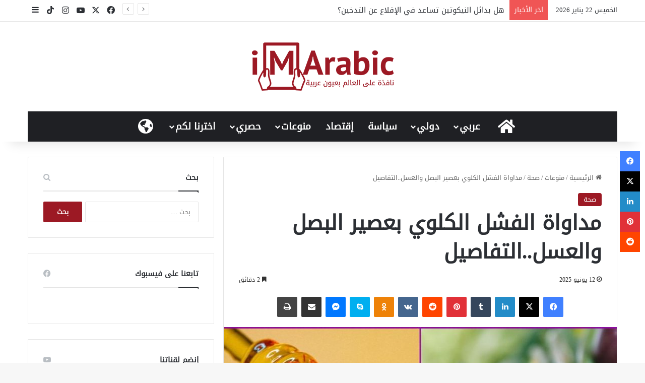

--- FILE ---
content_type: text/html; charset=UTF-8
request_url: https://imarabic.com/%D9%85%D8%AF%D8%A7%D9%88%D8%A7%D8%A9-%D8%A7%D9%84%D9%81%D8%B4%D9%84-%D8%A7%D9%84%D9%83%D9%84%D9%88%D9%8A-%D8%A8%D8%B9%D8%B5%D9%8A%D8%B1-%D8%A7%D9%84%D8%A8%D8%B5%D9%84-%D9%88%D8%A7%D9%84%D8%B9%D8%B3/
body_size: 30086
content:
<!DOCTYPE html>
<html dir="rtl" lang="ar" class="" data-skin="light">
<head>
	<meta charset="UTF-8" />
	<link rel="profile" href="https://gmpg.org/xfn/11" />
	
<meta http-equiv='x-dns-prefetch-control' content='on'>
<link rel='dns-prefetch' href='//cdnjs.cloudflare.com' />
<link rel='dns-prefetch' href='//ajax.googleapis.com' />
<link rel='dns-prefetch' href='//fonts.googleapis.com' />
<link rel='dns-prefetch' href='//fonts.gstatic.com' />
<link rel='dns-prefetch' href='//s.gravatar.com' />
<link rel='dns-prefetch' href='//www.google-analytics.com' />
<meta name='robots' content='index, follow, max-image-preview:large, max-snippet:-1, max-video-preview:-1' />

	<!-- This site is optimized with the Yoast SEO plugin v26.8 - https://yoast.com/product/yoast-seo-wordpress/ -->
	<title>مداواة الفشل الكلوي بعصير البصل والعسل..التفاصيل - Im Arabic</title>
	<meta name="description" content="تدّعي منشورات متداولة بكثافة على مواقع التواصل أن شرب عصير البصل مع العسل من شأنه أن يشفي أمراض الكلى بحيث يُغني عن العلاجات الطبيّة." />
	<link rel="canonical" href="https://imarabic.com/مداواة-الفشل-الكلوي-بعصير-البصل-والعس/" />
	<meta property="og:locale" content="ar_AR" />
	<meta property="og:type" content="article" />
	<meta property="og:title" content="مداواة الفشل الكلوي بعصير البصل والعسل..التفاصيل - Im Arabic" />
	<meta property="og:description" content="تدّعي منشورات متداولة بكثافة على مواقع التواصل أن شرب عصير البصل مع العسل من شأنه أن يشفي أمراض الكلى بحيث يُغني عن العلاجات الطبيّة." />
	<meta property="og:url" content="https://imarabic.com/مداواة-الفشل-الكلوي-بعصير-البصل-والعس/" />
	<meta property="og:site_name" content="Im Arabic" />
	<meta property="article:publisher" content="https://web.facebook.com/imarabic/" />
	<meta property="article:published_time" content="2025-06-12T18:15:51+00:00" />
	<meta property="article:modified_time" content="2025-06-13T09:24:26+00:00" />
	<meta property="og:image" content="https://imarabic.com/wp-content/uploads/2023/03/مداواة-الفشل-الكلوي-بعصير-البصل-والعسل.التفاصيل.jpeg" />
	<meta property="og:image:width" content="1180" />
	<meta property="og:image:height" content="677" />
	<meta property="og:image:type" content="image/jpeg" />
	<meta name="author" content="أنا عربي" />
	<meta name="twitter:card" content="summary_large_image" />
	<meta name="twitter:creator" content="@imarabicnews" />
	<meta name="twitter:site" content="@imarabicnews" />
	<meta name="twitter:label1" content="كُتب بواسطة" />
	<meta name="twitter:data1" content="أنا عربي" />
	<meta name="twitter:label2" content="وقت القراءة المُقدّر" />
	<meta name="twitter:data2" content="4 دقائق" />
	<script type="application/ld+json" class="yoast-schema-graph">{"@context":"https://schema.org","@graph":[{"@type":"Article","@id":"https://imarabic.com/%d9%85%d8%af%d8%a7%d9%88%d8%a7%d8%a9-%d8%a7%d9%84%d9%81%d8%b4%d9%84-%d8%a7%d9%84%d9%83%d9%84%d9%88%d9%8a-%d8%a8%d8%b9%d8%b5%d9%8a%d8%b1-%d8%a7%d9%84%d8%a8%d8%b5%d9%84-%d9%88%d8%a7%d9%84%d8%b9%d8%b3/#article","isPartOf":{"@id":"https://imarabic.com/%d9%85%d8%af%d8%a7%d9%88%d8%a7%d8%a9-%d8%a7%d9%84%d9%81%d8%b4%d9%84-%d8%a7%d9%84%d9%83%d9%84%d9%88%d9%8a-%d8%a8%d8%b9%d8%b5%d9%8a%d8%b1-%d8%a7%d9%84%d8%a8%d8%b5%d9%84-%d9%88%d8%a7%d9%84%d8%b9%d8%b3/"},"author":{"name":"أنا عربي","@id":"http://www.imarabic.com/#/schema/person/92a20194f7838075bf7a1c5abfd5e0b8"},"headline":"مداواة الفشل الكلوي بعصير البصل والعسل..التفاصيل","datePublished":"2025-06-12T18:15:51+00:00","dateModified":"2025-06-13T09:24:26+00:00","mainEntityOfPage":{"@id":"https://imarabic.com/%d9%85%d8%af%d8%a7%d9%88%d8%a7%d8%a9-%d8%a7%d9%84%d9%81%d8%b4%d9%84-%d8%a7%d9%84%d9%83%d9%84%d9%88%d9%8a-%d8%a8%d8%b9%d8%b5%d9%8a%d8%b1-%d8%a7%d9%84%d8%a8%d8%b5%d9%84-%d9%88%d8%a7%d9%84%d8%b9%d8%b3/"},"wordCount":2,"publisher":{"@id":"http://www.imarabic.com/#organization"},"image":{"@id":"https://imarabic.com/%d9%85%d8%af%d8%a7%d9%88%d8%a7%d8%a9-%d8%a7%d9%84%d9%81%d8%b4%d9%84-%d8%a7%d9%84%d9%83%d9%84%d9%88%d9%8a-%d8%a8%d8%b9%d8%b5%d9%8a%d8%b1-%d8%a7%d9%84%d8%a8%d8%b5%d9%84-%d9%88%d8%a7%d9%84%d8%b9%d8%b3/#primaryimage"},"thumbnailUrl":"https://imarabic.com/wp-content/uploads/2023/03/مداواة-الفشل-الكلوي-بعصير-البصل-والعسل.التفاصيل.jpeg","articleSection":["صحة"],"inLanguage":"ar"},{"@type":"WebPage","@id":"https://imarabic.com/%d9%85%d8%af%d8%a7%d9%88%d8%a7%d8%a9-%d8%a7%d9%84%d9%81%d8%b4%d9%84-%d8%a7%d9%84%d9%83%d9%84%d9%88%d9%8a-%d8%a8%d8%b9%d8%b5%d9%8a%d8%b1-%d8%a7%d9%84%d8%a8%d8%b5%d9%84-%d9%88%d8%a7%d9%84%d8%b9%d8%b3/","url":"https://imarabic.com/%d9%85%d8%af%d8%a7%d9%88%d8%a7%d8%a9-%d8%a7%d9%84%d9%81%d8%b4%d9%84-%d8%a7%d9%84%d9%83%d9%84%d9%88%d9%8a-%d8%a8%d8%b9%d8%b5%d9%8a%d8%b1-%d8%a7%d9%84%d8%a8%d8%b5%d9%84-%d9%88%d8%a7%d9%84%d8%b9%d8%b3/","name":"مداواة الفشل الكلوي بعصير البصل والعسل..التفاصيل - Im Arabic","isPartOf":{"@id":"http://www.imarabic.com/#website"},"primaryImageOfPage":{"@id":"https://imarabic.com/%d9%85%d8%af%d8%a7%d9%88%d8%a7%d8%a9-%d8%a7%d9%84%d9%81%d8%b4%d9%84-%d8%a7%d9%84%d9%83%d9%84%d9%88%d9%8a-%d8%a8%d8%b9%d8%b5%d9%8a%d8%b1-%d8%a7%d9%84%d8%a8%d8%b5%d9%84-%d9%88%d8%a7%d9%84%d8%b9%d8%b3/#primaryimage"},"image":{"@id":"https://imarabic.com/%d9%85%d8%af%d8%a7%d9%88%d8%a7%d8%a9-%d8%a7%d9%84%d9%81%d8%b4%d9%84-%d8%a7%d9%84%d9%83%d9%84%d9%88%d9%8a-%d8%a8%d8%b9%d8%b5%d9%8a%d8%b1-%d8%a7%d9%84%d8%a8%d8%b5%d9%84-%d9%88%d8%a7%d9%84%d8%b9%d8%b3/#primaryimage"},"thumbnailUrl":"https://imarabic.com/wp-content/uploads/2023/03/مداواة-الفشل-الكلوي-بعصير-البصل-والعسل.التفاصيل.jpeg","datePublished":"2025-06-12T18:15:51+00:00","dateModified":"2025-06-13T09:24:26+00:00","description":"تدّعي منشورات متداولة بكثافة على مواقع التواصل أن شرب عصير البصل مع العسل من شأنه أن يشفي أمراض الكلى بحيث يُغني عن العلاجات الطبيّة.","breadcrumb":{"@id":"https://imarabic.com/%d9%85%d8%af%d8%a7%d9%88%d8%a7%d8%a9-%d8%a7%d9%84%d9%81%d8%b4%d9%84-%d8%a7%d9%84%d9%83%d9%84%d9%88%d9%8a-%d8%a8%d8%b9%d8%b5%d9%8a%d8%b1-%d8%a7%d9%84%d8%a8%d8%b5%d9%84-%d9%88%d8%a7%d9%84%d8%b9%d8%b3/#breadcrumb"},"inLanguage":"ar","potentialAction":[{"@type":"ReadAction","target":["https://imarabic.com/%d9%85%d8%af%d8%a7%d9%88%d8%a7%d8%a9-%d8%a7%d9%84%d9%81%d8%b4%d9%84-%d8%a7%d9%84%d9%83%d9%84%d9%88%d9%8a-%d8%a8%d8%b9%d8%b5%d9%8a%d8%b1-%d8%a7%d9%84%d8%a8%d8%b5%d9%84-%d9%88%d8%a7%d9%84%d8%b9%d8%b3/"]}]},{"@type":"ImageObject","inLanguage":"ar","@id":"https://imarabic.com/%d9%85%d8%af%d8%a7%d9%88%d8%a7%d8%a9-%d8%a7%d9%84%d9%81%d8%b4%d9%84-%d8%a7%d9%84%d9%83%d9%84%d9%88%d9%8a-%d8%a8%d8%b9%d8%b5%d9%8a%d8%b1-%d8%a7%d9%84%d8%a8%d8%b5%d9%84-%d9%88%d8%a7%d9%84%d8%b9%d8%b3/#primaryimage","url":"https://imarabic.com/wp-content/uploads/2023/03/مداواة-الفشل-الكلوي-بعصير-البصل-والعسل.التفاصيل.jpeg","contentUrl":"https://imarabic.com/wp-content/uploads/2023/03/مداواة-الفشل-الكلوي-بعصير-البصل-والعسل.التفاصيل.jpeg","width":1180,"height":677,"caption":"مداواة الفشل الكلوي بعصير البصل والعسل..التفاصيل"},{"@type":"BreadcrumbList","@id":"https://imarabic.com/%d9%85%d8%af%d8%a7%d9%88%d8%a7%d8%a9-%d8%a7%d9%84%d9%81%d8%b4%d9%84-%d8%a7%d9%84%d9%83%d9%84%d9%88%d9%8a-%d8%a8%d8%b9%d8%b5%d9%8a%d8%b1-%d8%a7%d9%84%d8%a8%d8%b5%d9%84-%d9%88%d8%a7%d9%84%d8%b9%d8%b3/#breadcrumb","itemListElement":[{"@type":"ListItem","position":1,"name":"Home","item":"https://imarabic.com/"},{"@type":"ListItem","position":2,"name":"مداواة الفشل الكلوي بعصير البصل والعسل..التفاصيل"}]},{"@type":"WebSite","@id":"http://www.imarabic.com/#website","url":"http://www.imarabic.com/","name":"Im Arabic","description":"نافذة على العالم بعيون عربية","publisher":{"@id":"http://www.imarabic.com/#organization"},"potentialAction":[{"@type":"SearchAction","target":{"@type":"EntryPoint","urlTemplate":"http://www.imarabic.com/?s={search_term_string}"},"query-input":{"@type":"PropertyValueSpecification","valueRequired":true,"valueName":"search_term_string"}}],"inLanguage":"ar"},{"@type":"Organization","@id":"http://www.imarabic.com/#organization","name":"Im Arabic","url":"http://www.imarabic.com/","logo":{"@type":"ImageObject","inLanguage":"ar","@id":"http://www.imarabic.com/#/schema/logo/image/","url":"https://imarabic.com/wp-content/uploads/2020/06/Imarabic-logo.png","contentUrl":"https://imarabic.com/wp-content/uploads/2020/06/Imarabic-logo.png","width":512,"height":246,"caption":"Im Arabic"},"image":{"@id":"http://www.imarabic.com/#/schema/logo/image/"},"sameAs":["https://web.facebook.com/imarabic/","https://x.com/imarabicnews","https://www.instagram.com/imarabicnews/","https://www.youtube.com/channel/UCyPiSUe-TkVG36gz-GoZKTQ"]},{"@type":"Person","@id":"http://www.imarabic.com/#/schema/person/92a20194f7838075bf7a1c5abfd5e0b8","name":"أنا عربي","image":{"@type":"ImageObject","inLanguage":"ar","@id":"http://www.imarabic.com/#/schema/person/image/","url":"https://secure.gravatar.com/avatar/cb7b590374e96401656f466fb747e56903467364a09da382101fc0fe96458fd5?s=96&d=mm&r=g","contentUrl":"https://secure.gravatar.com/avatar/cb7b590374e96401656f466fb747e56903467364a09da382101fc0fe96458fd5?s=96&d=mm&r=g","caption":"أنا عربي"}}]}</script>
	<!-- / Yoast SEO plugin. -->


<link rel='dns-prefetch' href='//www.fontstatic.com' />
<link rel="alternate" type="application/rss+xml" title="Im Arabic &laquo; الخلاصة" href="https://imarabic.com/feed/" />
<link rel="alternate" type="application/rss+xml" title="Im Arabic &laquo; خلاصة التعليقات" href="https://imarabic.com/comments/feed/" />

		<style type="text/css">
			:root{				
			--tie-preset-gradient-1: linear-gradient(135deg, rgba(6, 147, 227, 1) 0%, rgb(155, 81, 224) 100%);
			--tie-preset-gradient-2: linear-gradient(135deg, rgb(122, 220, 180) 0%, rgb(0, 208, 130) 100%);
			--tie-preset-gradient-3: linear-gradient(135deg, rgba(252, 185, 0, 1) 0%, rgba(255, 105, 0, 1) 100%);
			--tie-preset-gradient-4: linear-gradient(135deg, rgba(255, 105, 0, 1) 0%, rgb(207, 46, 46) 100%);
			--tie-preset-gradient-5: linear-gradient(135deg, rgb(238, 238, 238) 0%, rgb(169, 184, 195) 100%);
			--tie-preset-gradient-6: linear-gradient(135deg, rgb(74, 234, 220) 0%, rgb(151, 120, 209) 20%, rgb(207, 42, 186) 40%, rgb(238, 44, 130) 60%, rgb(251, 105, 98) 80%, rgb(254, 248, 76) 100%);
			--tie-preset-gradient-7: linear-gradient(135deg, rgb(255, 206, 236) 0%, rgb(152, 150, 240) 100%);
			--tie-preset-gradient-8: linear-gradient(135deg, rgb(254, 205, 165) 0%, rgb(254, 45, 45) 50%, rgb(107, 0, 62) 100%);
			--tie-preset-gradient-9: linear-gradient(135deg, rgb(255, 203, 112) 0%, rgb(199, 81, 192) 50%, rgb(65, 88, 208) 100%);
			--tie-preset-gradient-10: linear-gradient(135deg, rgb(255, 245, 203) 0%, rgb(182, 227, 212) 50%, rgb(51, 167, 181) 100%);
			--tie-preset-gradient-11: linear-gradient(135deg, rgb(202, 248, 128) 0%, rgb(113, 206, 126) 100%);
			--tie-preset-gradient-12: linear-gradient(135deg, rgb(2, 3, 129) 0%, rgb(40, 116, 252) 100%);
			--tie-preset-gradient-13: linear-gradient(135deg, #4D34FA, #ad34fa);
			--tie-preset-gradient-14: linear-gradient(135deg, #0057FF, #31B5FF);
			--tie-preset-gradient-15: linear-gradient(135deg, #FF007A, #FF81BD);
			--tie-preset-gradient-16: linear-gradient(135deg, #14111E, #4B4462);
			--tie-preset-gradient-17: linear-gradient(135deg, #F32758, #FFC581);

			
					--main-nav-background: #1f2024;
					--main-nav-secondry-background: rgba(0,0,0,0.2);
					--main-nav-primary-color: #0088ff;
					--main-nav-contrast-primary-color: #FFFFFF;
					--main-nav-text-color: #FFFFFF;
					--main-nav-secondry-text-color: rgba(225,255,255,0.5);
					--main-nav-main-border-color: rgba(255,255,255,0.07);
					--main-nav-secondry-border-color: rgba(255,255,255,0.04);
				
			}
		</style>
	<link rel="alternate" title="oEmbed (JSON)" type="application/json+oembed" href="https://imarabic.com/wp-json/oembed/1.0/embed?url=https%3A%2F%2Fimarabic.com%2F%25d9%2585%25d8%25af%25d8%25a7%25d9%2588%25d8%25a7%25d8%25a9-%25d8%25a7%25d9%2584%25d9%2581%25d8%25b4%25d9%2584-%25d8%25a7%25d9%2584%25d9%2583%25d9%2584%25d9%2588%25d9%258a-%25d8%25a8%25d8%25b9%25d8%25b5%25d9%258a%25d8%25b1-%25d8%25a7%25d9%2584%25d8%25a8%25d8%25b5%25d9%2584-%25d9%2588%25d8%25a7%25d9%2584%25d8%25b9%25d8%25b3%2F" />
<link rel="alternate" title="oEmbed (XML)" type="text/xml+oembed" href="https://imarabic.com/wp-json/oembed/1.0/embed?url=https%3A%2F%2Fimarabic.com%2F%25d9%2585%25d8%25af%25d8%25a7%25d9%2588%25d8%25a7%25d8%25a9-%25d8%25a7%25d9%2584%25d9%2581%25d8%25b4%25d9%2584-%25d8%25a7%25d9%2584%25d9%2583%25d9%2584%25d9%2588%25d9%258a-%25d8%25a8%25d8%25b9%25d8%25b5%25d9%258a%25d8%25b1-%25d8%25a7%25d9%2584%25d8%25a8%25d8%25b5%25d9%2584-%25d9%2588%25d8%25a7%25d9%2584%25d8%25b9%25d8%25b3%2F&#038;format=xml" />
<meta name="viewport" content="width=device-width, initial-scale=1.0" />		<!-- This site uses the Google Analytics by MonsterInsights plugin v9.11.1 - Using Analytics tracking - https://www.monsterinsights.com/ -->
							<script src="//www.googletagmanager.com/gtag/js?id=G-N48FHZBT10"  data-cfasync="false" data-wpfc-render="false" type="text/javascript" async></script>
			<script data-cfasync="false" data-wpfc-render="false" type="text/javascript">
				var mi_version = '9.11.1';
				var mi_track_user = true;
				var mi_no_track_reason = '';
								var MonsterInsightsDefaultLocations = {"page_location":"https:\/\/imarabic.com\/%D9%85%D8%AF%D8%A7%D9%88%D8%A7%D8%A9-%D8%A7%D9%84%D9%81%D8%B4%D9%84-%D8%A7%D9%84%D9%83%D9%84%D9%88%D9%8A-%D8%A8%D8%B9%D8%B5%D9%8A%D8%B1-%D8%A7%D9%84%D8%A8%D8%B5%D9%84-%D9%88%D8%A7%D9%84%D8%B9%D8%B3\/"};
								if ( typeof MonsterInsightsPrivacyGuardFilter === 'function' ) {
					var MonsterInsightsLocations = (typeof MonsterInsightsExcludeQuery === 'object') ? MonsterInsightsPrivacyGuardFilter( MonsterInsightsExcludeQuery ) : MonsterInsightsPrivacyGuardFilter( MonsterInsightsDefaultLocations );
				} else {
					var MonsterInsightsLocations = (typeof MonsterInsightsExcludeQuery === 'object') ? MonsterInsightsExcludeQuery : MonsterInsightsDefaultLocations;
				}

								var disableStrs = [
										'ga-disable-G-N48FHZBT10',
									];

				/* Function to detect opted out users */
				function __gtagTrackerIsOptedOut() {
					for (var index = 0; index < disableStrs.length; index++) {
						if (document.cookie.indexOf(disableStrs[index] + '=true') > -1) {
							return true;
						}
					}

					return false;
				}

				/* Disable tracking if the opt-out cookie exists. */
				if (__gtagTrackerIsOptedOut()) {
					for (var index = 0; index < disableStrs.length; index++) {
						window[disableStrs[index]] = true;
					}
				}

				/* Opt-out function */
				function __gtagTrackerOptout() {
					for (var index = 0; index < disableStrs.length; index++) {
						document.cookie = disableStrs[index] + '=true; expires=Thu, 31 Dec 2099 23:59:59 UTC; path=/';
						window[disableStrs[index]] = true;
					}
				}

				if ('undefined' === typeof gaOptout) {
					function gaOptout() {
						__gtagTrackerOptout();
					}
				}
								window.dataLayer = window.dataLayer || [];

				window.MonsterInsightsDualTracker = {
					helpers: {},
					trackers: {},
				};
				if (mi_track_user) {
					function __gtagDataLayer() {
						dataLayer.push(arguments);
					}

					function __gtagTracker(type, name, parameters) {
						if (!parameters) {
							parameters = {};
						}

						if (parameters.send_to) {
							__gtagDataLayer.apply(null, arguments);
							return;
						}

						if (type === 'event') {
														parameters.send_to = monsterinsights_frontend.v4_id;
							var hookName = name;
							if (typeof parameters['event_category'] !== 'undefined') {
								hookName = parameters['event_category'] + ':' + name;
							}

							if (typeof MonsterInsightsDualTracker.trackers[hookName] !== 'undefined') {
								MonsterInsightsDualTracker.trackers[hookName](parameters);
							} else {
								__gtagDataLayer('event', name, parameters);
							}
							
						} else {
							__gtagDataLayer.apply(null, arguments);
						}
					}

					__gtagTracker('js', new Date());
					__gtagTracker('set', {
						'developer_id.dZGIzZG': true,
											});
					if ( MonsterInsightsLocations.page_location ) {
						__gtagTracker('set', MonsterInsightsLocations);
					}
										__gtagTracker('config', 'G-N48FHZBT10', {"forceSSL":"true","link_attribution":"true","linker":{"domains":["imarabic.com"]}} );
										window.gtag = __gtagTracker;										(function () {
						/* https://developers.google.com/analytics/devguides/collection/analyticsjs/ */
						/* ga and __gaTracker compatibility shim. */
						var noopfn = function () {
							return null;
						};
						var newtracker = function () {
							return new Tracker();
						};
						var Tracker = function () {
							return null;
						};
						var p = Tracker.prototype;
						p.get = noopfn;
						p.set = noopfn;
						p.send = function () {
							var args = Array.prototype.slice.call(arguments);
							args.unshift('send');
							__gaTracker.apply(null, args);
						};
						var __gaTracker = function () {
							var len = arguments.length;
							if (len === 0) {
								return;
							}
							var f = arguments[len - 1];
							if (typeof f !== 'object' || f === null || typeof f.hitCallback !== 'function') {
								if ('send' === arguments[0]) {
									var hitConverted, hitObject = false, action;
									if ('event' === arguments[1]) {
										if ('undefined' !== typeof arguments[3]) {
											hitObject = {
												'eventAction': arguments[3],
												'eventCategory': arguments[2],
												'eventLabel': arguments[4],
												'value': arguments[5] ? arguments[5] : 1,
											}
										}
									}
									if ('pageview' === arguments[1]) {
										if ('undefined' !== typeof arguments[2]) {
											hitObject = {
												'eventAction': 'page_view',
												'page_path': arguments[2],
											}
										}
									}
									if (typeof arguments[2] === 'object') {
										hitObject = arguments[2];
									}
									if (typeof arguments[5] === 'object') {
										Object.assign(hitObject, arguments[5]);
									}
									if ('undefined' !== typeof arguments[1].hitType) {
										hitObject = arguments[1];
										if ('pageview' === hitObject.hitType) {
											hitObject.eventAction = 'page_view';
										}
									}
									if (hitObject) {
										action = 'timing' === arguments[1].hitType ? 'timing_complete' : hitObject.eventAction;
										hitConverted = mapArgs(hitObject);
										__gtagTracker('event', action, hitConverted);
									}
								}
								return;
							}

							function mapArgs(args) {
								var arg, hit = {};
								var gaMap = {
									'eventCategory': 'event_category',
									'eventAction': 'event_action',
									'eventLabel': 'event_label',
									'eventValue': 'event_value',
									'nonInteraction': 'non_interaction',
									'timingCategory': 'event_category',
									'timingVar': 'name',
									'timingValue': 'value',
									'timingLabel': 'event_label',
									'page': 'page_path',
									'location': 'page_location',
									'title': 'page_title',
									'referrer' : 'page_referrer',
								};
								for (arg in args) {
																		if (!(!args.hasOwnProperty(arg) || !gaMap.hasOwnProperty(arg))) {
										hit[gaMap[arg]] = args[arg];
									} else {
										hit[arg] = args[arg];
									}
								}
								return hit;
							}

							try {
								f.hitCallback();
							} catch (ex) {
							}
						};
						__gaTracker.create = newtracker;
						__gaTracker.getByName = newtracker;
						__gaTracker.getAll = function () {
							return [];
						};
						__gaTracker.remove = noopfn;
						__gaTracker.loaded = true;
						window['__gaTracker'] = __gaTracker;
					})();
									} else {
										console.log("");
					(function () {
						function __gtagTracker() {
							return null;
						}

						window['__gtagTracker'] = __gtagTracker;
						window['gtag'] = __gtagTracker;
					})();
									}
			</script>
							<!-- / Google Analytics by MonsterInsights -->
		<style id='wp-img-auto-sizes-contain-inline-css' type='text/css'>
img:is([sizes=auto i],[sizes^="auto," i]){contain-intrinsic-size:3000px 1500px}
/*# sourceURL=wp-img-auto-sizes-contain-inline-css */
</style>
<link rel='stylesheet' id='droidkufi-regular-css' href='https://www.fontstatic.com/f=droidkufi-regular?ver=6.9' type='text/css' media='all' />
<style id='wp-emoji-styles-inline-css' type='text/css'>

	img.wp-smiley, img.emoji {
		display: inline !important;
		border: none !important;
		box-shadow: none !important;
		height: 1em !important;
		width: 1em !important;
		margin: 0 0.07em !important;
		vertical-align: -0.1em !important;
		background: none !important;
		padding: 0 !important;
	}
/*# sourceURL=wp-emoji-styles-inline-css */
</style>
<link rel='stylesheet' id='nd_esbi_style-css' href='https://imarabic.com/wp-content/plugins/nd-stats-for-envato-sales-by-item/css/style.css?ver=6.9' type='text/css' media='' />
<link rel='stylesheet' id='tie-css-base-css' href='https://imarabic.com/wp-content/themes/jannah/assets/css/base.min.css?ver=7.6.1' type='text/css' media='all' />
<link rel='stylesheet' id='tie-css-styles-css' href='https://imarabic.com/wp-content/themes/jannah/assets/css/style.min.css?ver=7.6.1' type='text/css' media='all' />
<link rel='stylesheet' id='tie-css-widgets-css' href='https://imarabic.com/wp-content/themes/jannah/assets/css/widgets.min.css?ver=7.6.1' type='text/css' media='all' />
<link rel='stylesheet' id='tie-css-helpers-css' href='https://imarabic.com/wp-content/themes/jannah/assets/css/helpers.min.css?ver=7.6.1' type='text/css' media='all' />
<link rel='stylesheet' id='tie-fontawesome5-css' href='https://imarabic.com/wp-content/themes/jannah/assets/css/fontawesome.css?ver=7.6.1' type='text/css' media='all' />
<link rel='stylesheet' id='tie-css-ilightbox-css' href='https://imarabic.com/wp-content/themes/jannah/assets/ilightbox/dark-skin/skin.css?ver=7.6.1' type='text/css' media='all' />
<link rel='stylesheet' id='tie-css-shortcodes-css' href='https://imarabic.com/wp-content/themes/jannah/assets/css/plugins/shortcodes.min.css?ver=7.6.1' type='text/css' media='all' />
<link rel='stylesheet' id='tie-css-single-css' href='https://imarabic.com/wp-content/themes/jannah/assets/css/single.min.css?ver=7.6.1' type='text/css' media='all' />
<link rel='stylesheet' id='tie-css-print-css' href='https://imarabic.com/wp-content/themes/jannah/assets/css/print.css?ver=7.6.1' type='text/css' media='print' />
<link rel='stylesheet' id='taqyeem-styles-css' href='https://imarabic.com/wp-content/themes/jannah/assets/css/plugins/taqyeem.min.css?ver=7.6.1' type='text/css' media='all' />
<style id='taqyeem-styles-inline-css' type='text/css'>
body{font-family: DroidKufi-Regular;}.logo-text,h1,h2,h3,h4,h5,h6,.the-subtitle{font-family: DroidKufi-Regular;}#main-nav .main-menu > ul > li > a{font-family: DroidKufi-Regular;}blockquote p{font-family: DroidKufi-Regular;}#main-nav .main-menu > ul > li > a{font-size: 19px;text-transform: uppercase;}.breaking .breaking-title{font-size: 14px;}.ticker-wrapper .ticker-content{font-size: 15px;}#the-post .entry-content,#the-post .entry-content p{font-size: 14px;line-height: 1.5;}#tie-wrapper .media-page-layout .thumb-title,#tie-wrapper .mag-box.full-width-img-news-box .posts-items>li .post-title,#tie-wrapper .miscellaneous-box .posts-items>li:first-child .post-title,#tie-wrapper .big-thumb-left-box .posts-items li:first-child .post-title{line-height: 1.25;}#tie-wrapper .mag-box.wide-post-box .posts-items>li:nth-child(n) .post-title,#tie-wrapper .mag-box.big-post-left-box li:first-child .post-title,#tie-wrapper .mag-box.big-post-top-box li:first-child .post-title,#tie-wrapper .mag-box.half-box li:first-child .post-title,#tie-wrapper .mag-box.big-posts-box .posts-items>li:nth-child(n) .post-title,#tie-wrapper .mag-box.mini-posts-box .posts-items>li:nth-child(n) .post-title,#tie-wrapper .mag-box.latest-poroducts-box .products .product h2{line-height: 1.25;}#tie-wrapper .mag-box.big-post-left-box li:not(:first-child) .post-title,#tie-wrapper .mag-box.big-post-top-box li:not(:first-child) .post-title,#tie-wrapper .mag-box.half-box li:not(:first-child) .post-title,#tie-wrapper .mag-box.big-thumb-left-box li:not(:first-child) .post-title,#tie-wrapper .mag-box.scrolling-box .slide .post-title,#tie-wrapper .mag-box.miscellaneous-box li:not(:first-child) .post-title{line-height: 1.25;}@media (min-width: 992px){.full-width .fullwidth-slider-wrapper .thumb-overlay .thumb-content .thumb-title,.full-width .wide-next-prev-slider-wrapper .thumb-overlay .thumb-content .thumb-title,.full-width .wide-slider-with-navfor-wrapper .thumb-overlay .thumb-content .thumb-title,.full-width .boxed-slider-wrapper .thumb-overlay .thumb-title{line-height: 1.25;}}@media (min-width: 992px){.has-sidebar .fullwidth-slider-wrapper .thumb-overlay .thumb-content .thumb-title,.has-sidebar .wide-next-prev-slider-wrapper .thumb-overlay .thumb-content .thumb-title,.has-sidebar .wide-slider-with-navfor-wrapper .thumb-overlay .thumb-content .thumb-title,.has-sidebar .boxed-slider-wrapper .thumb-overlay .thumb-title{line-height: 1.25;}}@media (min-width: 768px){#tie-wrapper .main-slider.tie-slider-10 .slide .grid-item:nth-child(1) .thumb-title,#tie-wrapper .main-slider.tie-slider-17 .slide .grid-item:nth-child(1) .thumb-title,#tie-wrapper .main-slider.tie-slider-14 .slide .grid-item:nth-child(1) .thumb-title,#tie-wrapper .main-slider.tie-slider-13 .slide .grid-item:nth-child(1) .thumb-title,#tie-wrapper .main-slider.tie-slider-16 .slide .grid-item:nth-child(1) .thumb-title,#tie-wrapper .main-slider.tie-slider-9 .thumb-overlay .thumb-title,#tie-wrapper .wide-slider-three-slids-wrapper .thumb-title{line-height: 1.25;}}@media (min-width: 768px){#tie-wrapper .boxed-slider-three-slides-wrapper .slide .thumb-title,#tie-wrapper .tie-slider-10 .slide .grid-item:nth-child(n+2) .thumb-title,#tie-wrapper .tie-slider-17 .slide .grid-item:nth-child(n+2) .thumb-title,#tie-wrapper .tie-slider-14 .slide .grid-item:nth-child(n+2) .thumb-title,#tie-wrapper .tie-slider-13 .slide .grid-item:nth-child(n+2) .thumb-title,#tie-wrapper .tie-slider-16 .slide .grid-item:nth-child(n+2) .thumb-title,#tie-wrapper .tie-slider-12 .grid-item:nth-child(n) .thumb-overlay .thumb-title,#tie-wrapper .main-slider.tie-slider-11 .thumb-overlay .thumb-title,#tie-wrapper .tie-slider-15 .thumb-overlay .thumb-title,#tie-wrapper .tie-slider-7 .slide .thumb-title{line-height: 1.25;}}.background-overlay {background-attachment: fixed;background-image: url(https://imarabic.com/wp-content/themes/jannah/assets/images/bg-dots.png);}:root:root{--brand-color: #9c1924;--dark-brand-color: #6a0000;--bright-color: #FFFFFF;--base-color: #2c2f34;}#reading-position-indicator{box-shadow: 0 0 10px rgba( 156,25,36,0.7);}:root:root{--brand-color: #9c1924;--dark-brand-color: #6a0000;--bright-color: #FFFFFF;--base-color: #2c2f34;}#reading-position-indicator{box-shadow: 0 0 10px rgba( 156,25,36,0.7);}::-moz-selection{background-color: #9b6168;color: #FFFFFF;}::selection{background-color: #9b6168;color: #FFFFFF;}#header-notification-bar{background: var( --tie-preset-gradient-13 );}#header-notification-bar{--tie-buttons-color: #FFFFFF;--tie-buttons-border-color: #FFFFFF;--tie-buttons-hover-color: #e1e1e1;--tie-buttons-hover-text: #000000;}#header-notification-bar{--tie-buttons-text: #000000;}.tie-cat-2,.tie-cat-item-2 > span{background-color:#e67e22 !important;color:#FFFFFF !important;}.tie-cat-2:after{border-top-color:#e67e22 !important;}.tie-cat-2:hover{background-color:#c86004 !important;}.tie-cat-2:hover:after{border-top-color:#c86004 !important;}.tie-cat-10,.tie-cat-item-10 > span{background-color:#2ecc71 !important;color:#FFFFFF !important;}.tie-cat-10:after{border-top-color:#2ecc71 !important;}.tie-cat-10:hover{background-color:#10ae53 !important;}.tie-cat-10:hover:after{border-top-color:#10ae53 !important;}.tie-cat-14,.tie-cat-item-14 > span{background-color:#9b59b6 !important;color:#FFFFFF !important;}.tie-cat-14:after{border-top-color:#9b59b6 !important;}.tie-cat-14:hover{background-color:#7d3b98 !important;}.tie-cat-14:hover:after{border-top-color:#7d3b98 !important;}.tie-cat-17,.tie-cat-item-17 > span{background-color:#34495e !important;color:#FFFFFF !important;}.tie-cat-17:after{border-top-color:#34495e !important;}.tie-cat-17:hover{background-color:#162b40 !important;}.tie-cat-17:hover:after{border-top-color:#162b40 !important;}.tie-cat-18,.tie-cat-item-18 > span{background-color:#795548 !important;color:#FFFFFF !important;}.tie-cat-18:after{border-top-color:#795548 !important;}.tie-cat-18:hover{background-color:#5b372a !important;}.tie-cat-18:hover:after{border-top-color:#5b372a !important;}.tie-cat-20,.tie-cat-item-20 > span{background-color:#4CAF50 !important;color:#FFFFFF !important;}.tie-cat-20:after{border-top-color:#4CAF50 !important;}.tie-cat-20:hover{background-color:#2e9132 !important;}.tie-cat-20:hover:after{border-top-color:#2e9132 !important;}@media (max-width: 1250px){.share-buttons-sticky{display: none;}}@media (max-width: 991px){.side-aside.normal-side{background: #2f88d6;background: -webkit-linear-gradient(135deg,#5933a2,#2f88d6 );background: -moz-linear-gradient(135deg,#5933a2,#2f88d6 );background: -o-linear-gradient(135deg,#5933a2,#2f88d6 );background: linear-gradient(135deg,#2f88d6,#5933a2 );}}.tie-insta-header {margin-bottom: 15px;}.tie-insta-avatar a {width: 70px;height: 70px;display: block;position: relative;float: left;margin-right: 15px;margin-bottom: 15px;}.tie-insta-avatar a:before {content: "";position: absolute;width: calc(100% + 6px);height: calc(100% + 6px);left: -3px;top: -3px;border-radius: 50%;background: #d6249f;background: radial-gradient(circle at 30% 107%,#fdf497 0%,#fdf497 5%,#fd5949 45%,#d6249f 60%,#285AEB 90%);}.tie-insta-avatar a:after {position: absolute;content: "";width: calc(100% + 3px);height: calc(100% + 3px);left: -2px;top: -2px;border-radius: 50%;background: #fff;}.dark-skin .tie-insta-avatar a:after {background: #27292d;}.tie-insta-avatar img {border-radius: 50%;position: relative;z-index: 2;transition: all 0.25s;}.tie-insta-avatar img:hover {box-shadow: 0px 0px 15px 0 #6b54c6;}.tie-insta-info {font-size: 1.3em;font-weight: bold;margin-bottom: 5px;}
/*# sourceURL=taqyeem-styles-inline-css */
</style>
<script type="text/javascript" src="https://imarabic.com/wp-content/plugins/google-analytics-for-wordpress/assets/js/frontend-gtag.min.js?ver=9.11.1" id="monsterinsights-frontend-script-js" async="async" data-wp-strategy="async"></script>
<script data-cfasync="false" data-wpfc-render="false" type="text/javascript" id='monsterinsights-frontend-script-js-extra'>/* <![CDATA[ */
var monsterinsights_frontend = {"js_events_tracking":"true","download_extensions":"doc,pdf,ppt,zip,xls,docx,pptx,xlsx","inbound_paths":"[{\"path\":\"\\\/go\\\/\",\"label\":\"affiliate\"},{\"path\":\"\\\/recommend\\\/\",\"label\":\"affiliate\"}]","home_url":"https:\/\/imarabic.com","hash_tracking":"false","v4_id":"G-N48FHZBT10"};/* ]]> */
</script>
<script type="text/javascript" src="https://imarabic.com/wp-includes/js/jquery/jquery.min.js?ver=3.7.1" id="jquery-core-js"></script>
<script type="text/javascript" src="https://imarabic.com/wp-includes/js/jquery/jquery-migrate.min.js?ver=3.4.1" id="jquery-migrate-js"></script>
<link rel="https://api.w.org/" href="https://imarabic.com/wp-json/" /><link rel="alternate" title="JSON" type="application/json" href="https://imarabic.com/wp-json/wp/v2/posts/20927" /><link rel="EditURI" type="application/rsd+xml" title="RSD" href="https://imarabic.com/xmlrpc.php?rsd" />
<link rel="stylesheet" href="https://imarabic.com/wp-content/themes/jannah/rtl.css" type="text/css" media="screen" /><meta name="generator" content="WordPress 6.9" />
<link rel='shortlink' href='https://imarabic.com/?p=20927' />
<!-- Google tag (gtag.js) -->
<script async src="https://www.googletagmanager.com/gtag/js?id=UA-175213578-1"></script>
<script>
  window.dataLayer = window.dataLayer || [];
  function gtag(){dataLayer.push(arguments);}
  gtag('js', new Date());

  gtag('config', 'UA-175213578-1');
</script>
<script type='text/javascript'>
/* <![CDATA[ */
var taqyeem = {"ajaxurl":"https://imarabic.com/wp-admin/admin-ajax.php" , "your_rating":"تقييمك:"};
/* ]]> */
</script>

<meta http-equiv="X-UA-Compatible" content="IE=edge">
<link rel="icon" href="https://imarabic.com/wp-content/uploads/2020/06/cropped-im-arabic-icon-32x32.png" sizes="32x32" />
<link rel="icon" href="https://imarabic.com/wp-content/uploads/2020/06/cropped-im-arabic-icon-192x192.png" sizes="192x192" />
<link rel="apple-touch-icon" href="https://imarabic.com/wp-content/uploads/2020/06/cropped-im-arabic-icon-180x180.png" />
<meta name="msapplication-TileImage" content="https://imarabic.com/wp-content/uploads/2020/06/cropped-im-arabic-icon-270x270.png" />
<style id='global-styles-inline-css' type='text/css'>
:root{--wp--preset--aspect-ratio--square: 1;--wp--preset--aspect-ratio--4-3: 4/3;--wp--preset--aspect-ratio--3-4: 3/4;--wp--preset--aspect-ratio--3-2: 3/2;--wp--preset--aspect-ratio--2-3: 2/3;--wp--preset--aspect-ratio--16-9: 16/9;--wp--preset--aspect-ratio--9-16: 9/16;--wp--preset--color--black: #000000;--wp--preset--color--cyan-bluish-gray: #abb8c3;--wp--preset--color--white: #ffffff;--wp--preset--color--pale-pink: #f78da7;--wp--preset--color--vivid-red: #cf2e2e;--wp--preset--color--luminous-vivid-orange: #ff6900;--wp--preset--color--luminous-vivid-amber: #fcb900;--wp--preset--color--light-green-cyan: #7bdcb5;--wp--preset--color--vivid-green-cyan: #00d084;--wp--preset--color--pale-cyan-blue: #8ed1fc;--wp--preset--color--vivid-cyan-blue: #0693e3;--wp--preset--color--vivid-purple: #9b51e0;--wp--preset--color--global-color: #9c1924;--wp--preset--gradient--vivid-cyan-blue-to-vivid-purple: linear-gradient(135deg,rgb(6,147,227) 0%,rgb(155,81,224) 100%);--wp--preset--gradient--light-green-cyan-to-vivid-green-cyan: linear-gradient(135deg,rgb(122,220,180) 0%,rgb(0,208,130) 100%);--wp--preset--gradient--luminous-vivid-amber-to-luminous-vivid-orange: linear-gradient(135deg,rgb(252,185,0) 0%,rgb(255,105,0) 100%);--wp--preset--gradient--luminous-vivid-orange-to-vivid-red: linear-gradient(135deg,rgb(255,105,0) 0%,rgb(207,46,46) 100%);--wp--preset--gradient--very-light-gray-to-cyan-bluish-gray: linear-gradient(135deg,rgb(238,238,238) 0%,rgb(169,184,195) 100%);--wp--preset--gradient--cool-to-warm-spectrum: linear-gradient(135deg,rgb(74,234,220) 0%,rgb(151,120,209) 20%,rgb(207,42,186) 40%,rgb(238,44,130) 60%,rgb(251,105,98) 80%,rgb(254,248,76) 100%);--wp--preset--gradient--blush-light-purple: linear-gradient(135deg,rgb(255,206,236) 0%,rgb(152,150,240) 100%);--wp--preset--gradient--blush-bordeaux: linear-gradient(135deg,rgb(254,205,165) 0%,rgb(254,45,45) 50%,rgb(107,0,62) 100%);--wp--preset--gradient--luminous-dusk: linear-gradient(135deg,rgb(255,203,112) 0%,rgb(199,81,192) 50%,rgb(65,88,208) 100%);--wp--preset--gradient--pale-ocean: linear-gradient(135deg,rgb(255,245,203) 0%,rgb(182,227,212) 50%,rgb(51,167,181) 100%);--wp--preset--gradient--electric-grass: linear-gradient(135deg,rgb(202,248,128) 0%,rgb(113,206,126) 100%);--wp--preset--gradient--midnight: linear-gradient(135deg,rgb(2,3,129) 0%,rgb(40,116,252) 100%);--wp--preset--font-size--small: 13px;--wp--preset--font-size--medium: 20px;--wp--preset--font-size--large: 36px;--wp--preset--font-size--x-large: 42px;--wp--preset--spacing--20: 0.44rem;--wp--preset--spacing--30: 0.67rem;--wp--preset--spacing--40: 1rem;--wp--preset--spacing--50: 1.5rem;--wp--preset--spacing--60: 2.25rem;--wp--preset--spacing--70: 3.38rem;--wp--preset--spacing--80: 5.06rem;--wp--preset--shadow--natural: 6px 6px 9px rgba(0, 0, 0, 0.2);--wp--preset--shadow--deep: 12px 12px 50px rgba(0, 0, 0, 0.4);--wp--preset--shadow--sharp: 6px 6px 0px rgba(0, 0, 0, 0.2);--wp--preset--shadow--outlined: 6px 6px 0px -3px rgb(255, 255, 255), 6px 6px rgb(0, 0, 0);--wp--preset--shadow--crisp: 6px 6px 0px rgb(0, 0, 0);}:where(.is-layout-flex){gap: 0.5em;}:where(.is-layout-grid){gap: 0.5em;}body .is-layout-flex{display: flex;}.is-layout-flex{flex-wrap: wrap;align-items: center;}.is-layout-flex > :is(*, div){margin: 0;}body .is-layout-grid{display: grid;}.is-layout-grid > :is(*, div){margin: 0;}:where(.wp-block-columns.is-layout-flex){gap: 2em;}:where(.wp-block-columns.is-layout-grid){gap: 2em;}:where(.wp-block-post-template.is-layout-flex){gap: 1.25em;}:where(.wp-block-post-template.is-layout-grid){gap: 1.25em;}.has-black-color{color: var(--wp--preset--color--black) !important;}.has-cyan-bluish-gray-color{color: var(--wp--preset--color--cyan-bluish-gray) !important;}.has-white-color{color: var(--wp--preset--color--white) !important;}.has-pale-pink-color{color: var(--wp--preset--color--pale-pink) !important;}.has-vivid-red-color{color: var(--wp--preset--color--vivid-red) !important;}.has-luminous-vivid-orange-color{color: var(--wp--preset--color--luminous-vivid-orange) !important;}.has-luminous-vivid-amber-color{color: var(--wp--preset--color--luminous-vivid-amber) !important;}.has-light-green-cyan-color{color: var(--wp--preset--color--light-green-cyan) !important;}.has-vivid-green-cyan-color{color: var(--wp--preset--color--vivid-green-cyan) !important;}.has-pale-cyan-blue-color{color: var(--wp--preset--color--pale-cyan-blue) !important;}.has-vivid-cyan-blue-color{color: var(--wp--preset--color--vivid-cyan-blue) !important;}.has-vivid-purple-color{color: var(--wp--preset--color--vivid-purple) !important;}.has-black-background-color{background-color: var(--wp--preset--color--black) !important;}.has-cyan-bluish-gray-background-color{background-color: var(--wp--preset--color--cyan-bluish-gray) !important;}.has-white-background-color{background-color: var(--wp--preset--color--white) !important;}.has-pale-pink-background-color{background-color: var(--wp--preset--color--pale-pink) !important;}.has-vivid-red-background-color{background-color: var(--wp--preset--color--vivid-red) !important;}.has-luminous-vivid-orange-background-color{background-color: var(--wp--preset--color--luminous-vivid-orange) !important;}.has-luminous-vivid-amber-background-color{background-color: var(--wp--preset--color--luminous-vivid-amber) !important;}.has-light-green-cyan-background-color{background-color: var(--wp--preset--color--light-green-cyan) !important;}.has-vivid-green-cyan-background-color{background-color: var(--wp--preset--color--vivid-green-cyan) !important;}.has-pale-cyan-blue-background-color{background-color: var(--wp--preset--color--pale-cyan-blue) !important;}.has-vivid-cyan-blue-background-color{background-color: var(--wp--preset--color--vivid-cyan-blue) !important;}.has-vivid-purple-background-color{background-color: var(--wp--preset--color--vivid-purple) !important;}.has-black-border-color{border-color: var(--wp--preset--color--black) !important;}.has-cyan-bluish-gray-border-color{border-color: var(--wp--preset--color--cyan-bluish-gray) !important;}.has-white-border-color{border-color: var(--wp--preset--color--white) !important;}.has-pale-pink-border-color{border-color: var(--wp--preset--color--pale-pink) !important;}.has-vivid-red-border-color{border-color: var(--wp--preset--color--vivid-red) !important;}.has-luminous-vivid-orange-border-color{border-color: var(--wp--preset--color--luminous-vivid-orange) !important;}.has-luminous-vivid-amber-border-color{border-color: var(--wp--preset--color--luminous-vivid-amber) !important;}.has-light-green-cyan-border-color{border-color: var(--wp--preset--color--light-green-cyan) !important;}.has-vivid-green-cyan-border-color{border-color: var(--wp--preset--color--vivid-green-cyan) !important;}.has-pale-cyan-blue-border-color{border-color: var(--wp--preset--color--pale-cyan-blue) !important;}.has-vivid-cyan-blue-border-color{border-color: var(--wp--preset--color--vivid-cyan-blue) !important;}.has-vivid-purple-border-color{border-color: var(--wp--preset--color--vivid-purple) !important;}.has-vivid-cyan-blue-to-vivid-purple-gradient-background{background: var(--wp--preset--gradient--vivid-cyan-blue-to-vivid-purple) !important;}.has-light-green-cyan-to-vivid-green-cyan-gradient-background{background: var(--wp--preset--gradient--light-green-cyan-to-vivid-green-cyan) !important;}.has-luminous-vivid-amber-to-luminous-vivid-orange-gradient-background{background: var(--wp--preset--gradient--luminous-vivid-amber-to-luminous-vivid-orange) !important;}.has-luminous-vivid-orange-to-vivid-red-gradient-background{background: var(--wp--preset--gradient--luminous-vivid-orange-to-vivid-red) !important;}.has-very-light-gray-to-cyan-bluish-gray-gradient-background{background: var(--wp--preset--gradient--very-light-gray-to-cyan-bluish-gray) !important;}.has-cool-to-warm-spectrum-gradient-background{background: var(--wp--preset--gradient--cool-to-warm-spectrum) !important;}.has-blush-light-purple-gradient-background{background: var(--wp--preset--gradient--blush-light-purple) !important;}.has-blush-bordeaux-gradient-background{background: var(--wp--preset--gradient--blush-bordeaux) !important;}.has-luminous-dusk-gradient-background{background: var(--wp--preset--gradient--luminous-dusk) !important;}.has-pale-ocean-gradient-background{background: var(--wp--preset--gradient--pale-ocean) !important;}.has-electric-grass-gradient-background{background: var(--wp--preset--gradient--electric-grass) !important;}.has-midnight-gradient-background{background: var(--wp--preset--gradient--midnight) !important;}.has-small-font-size{font-size: var(--wp--preset--font-size--small) !important;}.has-medium-font-size{font-size: var(--wp--preset--font-size--medium) !important;}.has-large-font-size{font-size: var(--wp--preset--font-size--large) !important;}.has-x-large-font-size{font-size: var(--wp--preset--font-size--x-large) !important;}
/*# sourceURL=global-styles-inline-css */
</style>
</head>

<body id="tie-body" class="rtl wp-singular post-template-default single single-post postid-20927 single-format-standard wp-theme-jannah tie-no-js wrapper-has-shadow block-head-1 magazine1 is-desktop is-header-layout-2 sidebar-left has-sidebar post-layout-1 narrow-title-narrow-media is-standard-format has-mobile-share hide_share_post_top hide_share_post_bottom">



<div class="background-overlay">

	<div id="tie-container" class="site tie-container">

		
		<div id="tie-wrapper">
			
<header id="theme-header" class="theme-header header-layout-2 main-nav-dark main-nav-default-dark main-nav-below main-nav-boxed no-stream-item top-nav-active top-nav-light top-nav-default-light top-nav-above has-shadow has-normal-width-logo mobile-header-centered">
	
<nav id="top-nav"  class="has-date-breaking-components top-nav header-nav has-breaking-news" aria-label="الشريط العلوي">
	<div class="container">
		<div class="topbar-wrapper">

			
					<div class="topbar-today-date">
						الخميس 22 يناير 2026					</div>
					
			<div class="tie-alignleft">
				
<div class="breaking controls-is-active">

	<span class="breaking-title">
		<span class="tie-icon-bolt breaking-icon" aria-hidden="true"></span>
		<span class="breaking-title-text">اخر الأخبار</span>
	</span>

	<ul id="breaking-news-in-header" class="breaking-news" data-type="reveal" data-arrows="true">

		
							<li class="news-item">
								<a href="https://imarabic.com/%d9%87%d9%84-%d8%a8%d8%af%d8%a7%d8%a6%d9%84-%d8%a7%d9%84%d9%86%d9%8a%d9%83%d9%88%d8%aa%d9%8a%d9%86-%d8%aa%d8%b3%d8%a7%d8%b9%d8%af-%d9%81%d9%8a-%d8%a7%d9%84%d8%a5%d9%82%d9%84%d8%a7%d8%b9-%d8%b9%d9%86/">هل بدائل النيكوتين تساعد في الإقلاع عن التدخين؟</a>
							</li>

							
							<li class="news-item">
								<a href="https://imarabic.com/6-%d8%a3%d8%b9%d8%b1%d8%a7%d8%b6-%d9%84%d8%ae%d8%b7%d8%b1-%d8%a7%d9%84%d9%85%d9%88%d8%aa-%d8%a7%d9%84%d9%85%d8%a8%d9%83%d8%b1/">6 أعراض لخطر الموت المبكر</a>
							</li>

							
							<li class="news-item">
								<a href="https://imarabic.com/%d8%a3%d8%b9%d8%b1%d8%a7%d8%b6-%d9%88%d8%b7%d8%b1%d9%82-%d8%a7%d9%84%d9%88%d9%82%d8%a7%d9%8a%d8%a9-%d9%85%d9%86-%d8%b3%d8%b1%d8%b7%d8%a7%d9%86-%d8%a7%d9%84%d8%ac%d9%84%d8%af/">أعراض وطرق الوقاية من سرطان الجلد</a>
							</li>

							
							<li class="news-item">
								<a href="https://imarabic.com/%d9%86%d8%b5%d8%a7%d8%a6%d8%ad-%d9%85%d9%87%d9%85%d8%a9-%d9%84%d8%aa%d8%ac%d9%86%d8%a8-%d8%a7%d9%84%d8%a3%d8%ab%d8%a7%d8%b1-%d8%a7%d9%84%d8%ac%d8%a7%d9%86%d8%a8%d9%8a%d8%a9-%d9%84%d8%a7%d9%86%d9%82/">نصائح مهمة لتجنب الأثار الجانبية لانقطاع الطمث عند النساء</a>
							</li>

							
							<li class="news-item">
								<a href="https://imarabic.com/%d9%84%d9%85%d8%a7%d8%b0%d8%a7-%d8%aa%d8%aa%d8%b5%d8%a7%d8%b9%d8%af-%d8%a7%d9%84%d8%b4%d9%83%d9%88%d9%83-%d8%ad%d9%88%d9%84-%d8%ad%d8%b1%d8%a7%d8%b3%d8%a9-%d9%85%d8%ae%d9%8a%d9%85-%d8%a7%d9%84%d9%87/">لماذا تتصاعد الشكوك حول حراسة مخيم الهول ؟</a>
							</li>

							
							<li class="news-item">
								<a href="https://imarabic.com/%d8%a3%d9%88%d9%84-%d8%aa%d8%ad%d8%b0%d9%8a%d8%b1-%d8%a5%d8%b3%d8%b1%d8%a7%d8%a6%d9%8a%d9%84%d9%8a-%d9%84%d9%84%d8%a5%d8%ae%d9%84%d8%a7%d8%a1-%d9%85%d9%86%d8%b0-%d8%a7%d8%aa%d9%81%d8%a7%d9%82-%d9%88/">أول تحذير إسرائيلي للإخلاء منذ اتفاق وقف النار في غزة</a>
							</li>

							
							<li class="news-item">
								<a href="https://imarabic.com/%d8%a7%d8%aa%d9%87%d8%a7%d9%85%d8%a7%d8%aa-%d9%85%d8%aa%d8%a8%d8%a7%d8%af%d9%84%d8%a9-%d8%a8%d9%8a%d9%86-%d8%a7%d9%84%d8%ac%d9%8a%d8%b4-%d9%88%d9%82%d8%b3%d8%af-%d8%a8%d8%b9%d8%af-%d9%85/">اتهامات متبادلة بين الجيش و«قسد» بعد مقتل جنود في الحسكة</a>
							</li>

							
							<li class="news-item">
								<a href="https://imarabic.com/%d9%87%d8%ac%d9%88%d9%85-%d8%b9%d9%84%d9%89-%d9%85%d8%b3%d8%a4%d9%88%d9%84-%d8%a8%d8%a7%d8%b1%d8%b2-%d9%8a%d9%87%d8%b2-%d8%b9%d8%af%d9%86-%d9%82%d8%aa%d9%8a%d9%84%d8%a7%d9%86-%d9%885-%d8%ac%d8%b1/">هجوم على مسؤول بارز يهز عدن.. قتيلان و5 جرحى</a>
							</li>

							
							<li class="news-item">
								<a href="https://imarabic.com/%d8%b7%d9%88%d9%83%d9%8a%d9%88-%d8%aa%d8%b9%d8%b2%d8%b2-%d8%a3%d9%85%d9%86%d9%87%d8%a7-%d8%a7%d9%84%d8%a8%d8%ad%d8%b1%d9%8a-%d8%a8%d8%aa%d9%83%d9%86%d9%88%d9%84%d9%88%d8%ac%d9%8a%d8%a7-%d8%a7%d9%84/">طوكيو تعزز أمنها البحري بتكنولوجيا الأعماق ضد الصين</a>
							</li>

							
							<li class="news-item">
								<a href="https://imarabic.com/%d9%88%d8%a7%d8%b4%d9%86%d8%b7%d9%86-%d9%88%d8%a7%d9%84%d8%b1%d9%87%d9%8a%d9%86%d8%a9-%d8%a7%d9%84%d8%a3%d8%ae%d9%8a%d8%b1-%d8%b3%d8%a4%d8%a7%d9%84-%d8%aa%d8%b1%d8%a7%d9%85%d8%a8-%d9%8a%d9%81%d8%aa/">واشنطن والرهينة الأخير.. سؤال ترامب يفتح باب الغموض</a>
							</li>

							
							<li class="news-item">
								<a href="https://imarabic.com/%d9%83%d9%8a%d9%8a%d9%81-%d8%aa%d8%aa%d8%ae%d9%84%d9%89-%d8%b9%d9%86-%d8%b7%d8%a7%d8%a6%d8%b1%d8%a9-%d8%b5%d9%8a%d9%86%d9%8a%d8%a9-%d8%af%d9%88%d9%86-%d8%b7%d9%8a%d8%a7%d8%b1-%d9%88%d8%b3%d8%b7-%d8%b6/">كييف تتخلى عن طائرة صينية دون طيار وسط ضربة روسية حساسة</a>
							</li>

							
							<li class="news-item">
								<a href="https://imarabic.com/%d8%a3%d8%b1%d9%82%d8%a7%d9%85-%d8%b1%d8%b3%d9%85%d9%8a%d8%a9-%d8%aa%d9%83%d8%b4%d9%81-%d8%ad%d8%b6%d9%88%d8%b1-%d8%a7%d9%84%d8%a5%d8%ae%d9%88%d8%a7%d9%86-%d9%81%d9%8a-%d9%81%d8%b1%d9%86%d8%b3%d8%a7/">أرقام رسمية تكشف حضور الإخوان في فرنسا وسط الجدل المتصاعد</a>
							</li>

							
							<li class="news-item">
								<a href="https://imarabic.com/%d8%a7%d9%84%d8%b5%d8%b1%d8%a7%d8%b9-%d8%b9%d9%84%d9%89-%d8%a7%d9%84%d8%ad%d8%b3%d9%83%d8%a9-%d9%8a%d8%aa%d8%b5%d8%a7%d8%b9%d8%af-%d9%82%d8%b3%d8%af-%d9%88%d8%a7%d9%84%d8%b4%d8%b1%d8%b9-%d8%b9%d9%84/">الصراع على الحسكة يتصاعد.. قسد والشرع على طرفي المواجهة</a>
							</li>

							
	</ul>
</div><!-- #breaking /-->
			</div><!-- .tie-alignleft /-->

			<div class="tie-alignright">
				<ul class="components"> <li class="social-icons-item"><a class="social-link facebook-social-icon" rel="external noopener nofollow" target="_blank" href="https://web.facebook.com/imarabic/"><span class="tie-social-icon tie-icon-facebook"></span><span class="screen-reader-text">فيسبوك</span></a></li><li class="social-icons-item"><a class="social-link twitter-social-icon" rel="external noopener nofollow" target="_blank" href="https://twitter.com/imarabicnews"><span class="tie-social-icon tie-icon-twitter"></span><span class="screen-reader-text">‫X</span></a></li><li class="social-icons-item"><a class="social-link youtube-social-icon" rel="external noopener nofollow" target="_blank" href="https://www.youtube.com/channel/UCyPiSUe-TkVG36gz-GoZKTQ/?sub_confirmation=1"><span class="tie-social-icon tie-icon-youtube"></span><span class="screen-reader-text">‫YouTube</span></a></li><li class="social-icons-item"><a class="social-link instagram-social-icon" rel="external noopener nofollow" target="_blank" href="https://www.instagram.com/imarabicnews/"><span class="tie-social-icon tie-icon-instagram"></span><span class="screen-reader-text">انستقرام</span></a></li><li class="social-icons-item"><a class="social-link tiktok-social-icon" rel="external noopener nofollow" target="_blank" href="https://www.tiktok.com/@imarabicnews"><span class="tie-social-icon tie-icon-tiktok"></span><span class="screen-reader-text">‫TikTok</span></a></li> 	<li class="side-aside-nav-icon menu-item custom-menu-link">
		<a href="#">
			<span class="tie-icon-navicon" aria-hidden="true"></span>
			<span class="screen-reader-text">إضافة عمود جانبي</span>
		</a>
	</li>
	</ul><!-- Components -->			</div><!-- .tie-alignright /-->

		</div><!-- .topbar-wrapper /-->
	</div><!-- .container /-->
</nav><!-- #top-nav /-->

<div class="container header-container">
	<div class="tie-row logo-row">

		
		<div class="logo-wrapper">
			<div class="tie-col-md-4 logo-container clearfix">
				<div id="mobile-header-components-area_1" class="mobile-header-components"><ul class="components"><li class="mobile-component_menu custom-menu-link"><a href="#" id="mobile-menu-icon" class=""><span class="tie-mobile-menu-icon nav-icon is-layout-1"></span><span class="screen-reader-text">القائمة</span></a></li></ul></div>
		<div id="logo" class="image-logo" >

			
			<a title="blog" href="https://imarabic.com/">
				
				<picture class="tie-logo-default tie-logo-picture">
					
					<source class="tie-logo-source-default tie-logo-source" srcset="https://imarabic.com/wp-content/uploads/2020/06/imarabic.png">
					<img class="tie-logo-img-default tie-logo-img" src="https://imarabic.com/wp-content/uploads/2020/06/imarabic.png" alt="blog" width="335" height="98" style="max-height:98px; width: auto;" />
				</picture>
						</a>

			
		</div><!-- #logo /-->

		<div id="mobile-header-components-area_2" class="mobile-header-components"></div>			</div><!-- .tie-col /-->
		</div><!-- .logo-wrapper /-->

		
	</div><!-- .tie-row /-->
</div><!-- .container /-->

<div class="main-nav-wrapper">
	<nav id="main-nav"  class="main-nav header-nav menu-style-default menu-style-solid-bg"  aria-label="القائمة الرئيسية">
		<div class="container">

			<div class="main-menu-wrapper">

				
				<div id="menu-components-wrap">

					
					<div class="main-menu main-menu-wrap">
						<div id="main-nav-menu" class="main-menu header-menu"><ul id="menu-tielabs-main-menu" class="menu"><li id="menu-item-978" class="menu-item menu-item-type-custom menu-item-object-custom menu-item-home menu-item-978 menu-item-has-icon is-icon-only"><a href="https://imarabic.com/"> <span aria-hidden="true" class="tie-menu-icon fas fa-home"></span>  <span class="screen-reader-text">الرئيسية</span></a></li>
<li id="menu-item-1456" class="menu-item menu-item-type-post_type menu-item-object-page menu-item-has-children menu-item-1456"><a href="https://imarabic.com/%d8%b9%d8%b1%d8%a8%d9%8a/">عربي</a>
<ul class="sub-menu menu-sub-content">
	<li id="menu-item-1463" class="menu-item menu-item-type-taxonomy menu-item-object-category menu-item-1463"><a href="https://imarabic.com/category/%d8%b9%d8%b1%d8%a8%d9%8a/%d8%a7%d9%84%d8%ae%d9%84%d9%8a%d8%ac-%d8%a7%d9%84%d8%b9%d8%b1%d8%a8%d9%8a/">الخليج العربي</a></li>
	<li id="menu-item-1464" class="menu-item menu-item-type-taxonomy menu-item-object-category menu-item-1464"><a href="https://imarabic.com/category/%d8%b9%d8%b1%d8%a8%d9%8a/%d8%a7%d9%84%d8%b4%d8%b1%d9%82-%d8%a7%d9%84%d8%a3%d9%88%d8%b3%d8%b7/">الشرق الأوسط</a></li>
	<li id="menu-item-1465" class="menu-item menu-item-type-taxonomy menu-item-object-category menu-item-1465"><a href="https://imarabic.com/category/%d8%b9%d8%b1%d8%a8%d9%8a/%d8%a7%d9%84%d9%85%d8%ba%d8%b1%d8%a8-%d8%a7%d9%84%d8%b9%d8%b1%d8%a8%d9%8a/">المغرب العربي</a></li>
</ul>
</li>
<li id="menu-item-1457" class="menu-item menu-item-type-post_type menu-item-object-page menu-item-has-children menu-item-1457 mega-menu mega-links mega-links-2col "><a href="https://imarabic.com/%d8%af%d9%88%d9%84%d9%8a/">دولي</a>
<div class="mega-menu-block menu-sub-content"  >

<ul class="sub-menu-columns">
	<li id="menu-item-1466" class="menu-item menu-item-type-taxonomy menu-item-object-category menu-item-1466 mega-link-column "><a class="mega-links-head"  href="https://imarabic.com/category/%d8%af%d9%88%d9%84%d9%8a/%d8%a3%d9%85%d8%b1%d9%8a%d9%83%d8%a7/">أمريكا</a></li>
	<li id="menu-item-1467" class="menu-item menu-item-type-taxonomy menu-item-object-category menu-item-1467 mega-link-column "><a class="mega-links-head"  href="https://imarabic.com/category/%d8%af%d9%88%d9%84%d9%8a/%d8%a3%d9%88%d8%b1%d9%88%d8%a8%d8%a7/">أوروبا</a></li>
	<li id="menu-item-1468" class="menu-item menu-item-type-taxonomy menu-item-object-category menu-item-1468 mega-link-column "><a class="mega-links-head"  href="https://imarabic.com/category/%d8%af%d9%88%d9%84%d9%8a/%d8%a5%d9%8a%d8%b1%d8%a7%d9%86/">إيران</a></li>
	<li id="menu-item-1469" class="menu-item menu-item-type-taxonomy menu-item-object-category menu-item-1469 mega-link-column "><a class="mega-links-head"  href="https://imarabic.com/category/%d8%af%d9%88%d9%84%d9%8a/%d8%aa%d8%b1%d9%83%d9%8a%d8%a7/">تركيا</a></li>
</ul>

</div><!-- .mega-menu-block --> 
</li>
<li id="menu-item-1455" class="menu-item menu-item-type-post_type menu-item-object-page menu-item-1455"><a href="https://imarabic.com/%d8%b3%d9%8a%d8%a7%d8%b3%d8%a9/">سياسة</a></li>
<li id="menu-item-1454" class="menu-item menu-item-type-post_type menu-item-object-page menu-item-1454"><a href="https://imarabic.com/%d8%a5%d9%82%d8%aa%d8%b5%d8%a7%d8%af/">إقتصاد</a></li>
<li id="menu-item-1530" class="menu-item menu-item-type-post_type menu-item-object-page menu-item-has-children menu-item-1530"><a href="https://imarabic.com/%d9%85%d9%86%d9%88%d8%b9%d8%a7%d8%aa/">منوعات</a>
<ul class="sub-menu menu-sub-content">
	<li id="menu-item-1532" class="menu-item menu-item-type-taxonomy menu-item-object-category current-post-ancestor current-menu-parent current-post-parent menu-item-1532"><a href="https://imarabic.com/category/%d9%85%d9%86%d9%88%d8%b9%d8%a7%d8%aa/%d8%b5%d8%ad%d8%a9/">صحة</a></li>
	<li id="menu-item-1531" class="menu-item menu-item-type-taxonomy menu-item-object-category menu-item-1531"><a href="https://imarabic.com/category/%d9%85%d9%86%d9%88%d8%b9%d8%a7%d8%aa/%d9%85%d8%ac%d8%aa%d9%85%d8%b9/">مجتمع</a></li>
	<li id="menu-item-1533" class="menu-item menu-item-type-taxonomy menu-item-object-category menu-item-1533"><a href="https://imarabic.com/category/%d9%85%d9%86%d9%88%d8%b9%d8%a7%d8%aa/%d8%b1%d9%8a%d8%a7%d8%b6%d8%a9/">رياضة</a></li>
</ul>
</li>
<li id="menu-item-1699" class="menu-item menu-item-type-taxonomy menu-item-object-category menu-item-1699 mega-menu mega-cat mega-menu-posts " data-id="46" ><a href="https://imarabic.com/category/%d8%ad%d8%b5%d8%b1%d9%8a/">حصري</a>
<div class="mega-menu-block menu-sub-content"  >

<div class="mega-menu-content">
<div class="mega-cat-wrapper">

						<div class="mega-cat-content horizontal-posts">

								<div class="mega-ajax-content mega-cat-posts-container clearfix">

						</div><!-- .mega-ajax-content -->

						</div><!-- .mega-cat-content -->

					</div><!-- .mega-cat-Wrapper -->

</div><!-- .mega-menu-content -->

</div><!-- .mega-menu-block --> 
</li>
<li id="menu-item-1385" class="menu-item menu-item-type-taxonomy menu-item-object-category menu-item-1385 mega-menu mega-recent-featured mega-menu-posts " data-id="34" ><a href="https://imarabic.com/category/%d8%a7%d8%ae%d8%aa%d8%b1%d9%86%d8%a7-%d9%84%d9%83%d9%85/">اخترنا لكم</a>
<div class="mega-menu-block menu-sub-content"  >

<div class="mega-menu-content">
<div class="mega-ajax-content">
</div><!-- .mega-ajax-content -->

</div><!-- .mega-menu-content -->

</div><!-- .mega-menu-block --> 
</li>
<li id="menu-item-3365" class="menu-item menu-item-type-custom menu-item-object-custom menu-item-has-children menu-item-3365 menu-item-has-icon is-icon-only"><a href="#"> <span aria-hidden="true" class="tie-menu-icon fas fa-globe-americas"></span>  <span class="screen-reader-text">لغات</span></a>
<ul class="sub-menu menu-sub-content">
	<li id="menu-item-3366" class="menu-item menu-item-type-custom menu-item-object-custom menu-item-3366"><a href="https://fr.imarabic.com/">Francais</a></li>
	<li id="menu-item-3367" class="menu-item menu-item-type-custom menu-item-object-custom menu-item-3367"><a href="https://en.imarabic.com/">English</a></li>
	<li id="menu-item-4525" class="menu-item menu-item-type-custom menu-item-object-custom menu-item-4525"><a href="https://tr.imarabic.com/">Türkçe</a></li>
</ul>
</li>
</ul></div>					</div><!-- .main-menu /-->

					<ul class="components"></ul><!-- Components -->
				</div><!-- #menu-components-wrap /-->
			</div><!-- .main-menu-wrapper /-->
		</div><!-- .container /-->

			</nav><!-- #main-nav /-->
</div><!-- .main-nav-wrapper /-->

</header>

<div id="content" class="site-content container"><div id="main-content-row" class="tie-row main-content-row">

<div class="main-content tie-col-md-8 tie-col-xs-12" role="main">

	
	<article id="the-post" class="container-wrapper post-content tie-standard">

		
<header class="entry-header-outer">

	<nav id="breadcrumb"><a href="https://imarabic.com/"><span class="tie-icon-home" aria-hidden="true"></span> الرئيسية</a><em class="delimiter">/</em><a href="https://imarabic.com/category/%d9%85%d9%86%d9%88%d8%b9%d8%a7%d8%aa/">منوعات</a><em class="delimiter">/</em><a href="https://imarabic.com/category/%d9%85%d9%86%d9%88%d8%b9%d8%a7%d8%aa/%d8%b5%d8%ad%d8%a9/">صحة</a><em class="delimiter">/</em><span class="current">مداواة الفشل الكلوي بعصير البصل والعسل..التفاصيل</span></nav><script type="application/ld+json">{"@context":"http:\/\/schema.org","@type":"BreadcrumbList","@id":"#Breadcrumb","itemListElement":[{"@type":"ListItem","position":1,"item":{"name":"\u0627\u0644\u0631\u0626\u064a\u0633\u064a\u0629","@id":"https:\/\/imarabic.com\/"}},{"@type":"ListItem","position":2,"item":{"name":"\u0645\u0646\u0648\u0639\u0627\u062a","@id":"https:\/\/imarabic.com\/category\/%d9%85%d9%86%d9%88%d8%b9%d8%a7%d8%aa\/"}},{"@type":"ListItem","position":3,"item":{"name":"\u0635\u062d\u0629","@id":"https:\/\/imarabic.com\/category\/%d9%85%d9%86%d9%88%d8%b9%d8%a7%d8%aa\/%d8%b5%d8%ad%d8%a9\/"}}]}</script>
	<div class="entry-header">

		<span class="post-cat-wrap"><a class="post-cat tie-cat-26" href="https://imarabic.com/category/%d9%85%d9%86%d9%88%d8%b9%d8%a7%d8%aa/%d8%b5%d8%ad%d8%a9/">صحة</a></span>
		<h1 class="post-title entry-title">
			مداواة الفشل الكلوي بعصير البصل والعسل..التفاصيل		</h1>

		<div class="single-post-meta post-meta clearfix"><span class="date meta-item tie-icon">12 يونيو 2025</span><div class="tie-alignright"><span class="meta-reading-time meta-item"><span class="tie-icon-bookmark" aria-hidden="true"></span> 2 دقائق</span> </div></div><!-- .post-meta -->	</div><!-- .entry-header /-->

	
	
</header><!-- .entry-header-outer /-->



		<div id="share-buttons-top" class="share-buttons share-buttons-top">
			<div class="share-links  share-centered icons-only">
				
				<a href="https://www.facebook.com/sharer.php?u=https://imarabic.com/?p=20927" rel="external noopener nofollow" title="فيسبوك" target="_blank" class="facebook-share-btn " data-raw="https://www.facebook.com/sharer.php?u={post_link}">
					<span class="share-btn-icon tie-icon-facebook"></span> <span class="screen-reader-text">فيسبوك</span>
				</a>
				<a href="https://x.com/intent/post?text=%D9%85%D8%AF%D8%A7%D9%88%D8%A7%D8%A9%20%D8%A7%D9%84%D9%81%D8%B4%D9%84%20%D8%A7%D9%84%D9%83%D9%84%D9%88%D9%8A%20%D8%A8%D8%B9%D8%B5%D9%8A%D8%B1%20%D8%A7%D9%84%D8%A8%D8%B5%D9%84%20%D9%88%D8%A7%D9%84%D8%B9%D8%B3%D9%84..%D8%A7%D9%84%D8%AA%D9%81%D8%A7%D8%B5%D9%8A%D9%84&#038;url=https://imarabic.com/?p=20927&#038;via=imarabicnews" rel="external noopener nofollow" title="‫X" target="_blank" class="twitter-share-btn " data-raw="https://x.com/intent/post?text={post_title}&amp;url={post_link}&amp;via=imarabicnews">
					<span class="share-btn-icon tie-icon-twitter"></span> <span class="screen-reader-text">‫X</span>
				</a>
				<a href="https://www.linkedin.com/shareArticle?mini=true&#038;url=https://imarabic.com/%d9%85%d8%af%d8%a7%d9%88%d8%a7%d8%a9-%d8%a7%d9%84%d9%81%d8%b4%d9%84-%d8%a7%d9%84%d9%83%d9%84%d9%88%d9%8a-%d8%a8%d8%b9%d8%b5%d9%8a%d8%b1-%d8%a7%d9%84%d8%a8%d8%b5%d9%84-%d9%88%d8%a7%d9%84%d8%b9%d8%b3/&#038;title=%D9%85%D8%AF%D8%A7%D9%88%D8%A7%D8%A9%20%D8%A7%D9%84%D9%81%D8%B4%D9%84%20%D8%A7%D9%84%D9%83%D9%84%D9%88%D9%8A%20%D8%A8%D8%B9%D8%B5%D9%8A%D8%B1%20%D8%A7%D9%84%D8%A8%D8%B5%D9%84%20%D9%88%D8%A7%D9%84%D8%B9%D8%B3%D9%84..%D8%A7%D9%84%D8%AA%D9%81%D8%A7%D8%B5%D9%8A%D9%84" rel="external noopener nofollow" title="لينكدإن" target="_blank" class="linkedin-share-btn " data-raw="https://www.linkedin.com/shareArticle?mini=true&amp;url={post_full_link}&amp;title={post_title}">
					<span class="share-btn-icon tie-icon-linkedin"></span> <span class="screen-reader-text">لينكدإن</span>
				</a>
				<a href="https://www.tumblr.com/share/link?url=https://imarabic.com/?p=20927&#038;name=%D9%85%D8%AF%D8%A7%D9%88%D8%A7%D8%A9%20%D8%A7%D9%84%D9%81%D8%B4%D9%84%20%D8%A7%D9%84%D9%83%D9%84%D9%88%D9%8A%20%D8%A8%D8%B9%D8%B5%D9%8A%D8%B1%20%D8%A7%D9%84%D8%A8%D8%B5%D9%84%20%D9%88%D8%A7%D9%84%D8%B9%D8%B3%D9%84..%D8%A7%D9%84%D8%AA%D9%81%D8%A7%D8%B5%D9%8A%D9%84" rel="external noopener nofollow" title="‏Tumblr" target="_blank" class="tumblr-share-btn " data-raw="https://www.tumblr.com/share/link?url={post_link}&amp;name={post_title}">
					<span class="share-btn-icon tie-icon-tumblr"></span> <span class="screen-reader-text">‏Tumblr</span>
				</a>
				<a href="https://pinterest.com/pin/create/button/?url=https://imarabic.com/?p=20927&#038;description=%D9%85%D8%AF%D8%A7%D9%88%D8%A7%D8%A9%20%D8%A7%D9%84%D9%81%D8%B4%D9%84%20%D8%A7%D9%84%D9%83%D9%84%D9%88%D9%8A%20%D8%A8%D8%B9%D8%B5%D9%8A%D8%B1%20%D8%A7%D9%84%D8%A8%D8%B5%D9%84%20%D9%88%D8%A7%D9%84%D8%B9%D8%B3%D9%84..%D8%A7%D9%84%D8%AA%D9%81%D8%A7%D8%B5%D9%8A%D9%84&#038;media=https://imarabic.com/wp-content/uploads/2023/03/مداواة-الفشل-الكلوي-بعصير-البصل-والعسل.التفاصيل.jpeg" rel="external noopener nofollow" title="بينتيريست" target="_blank" class="pinterest-share-btn " data-raw="https://pinterest.com/pin/create/button/?url={post_link}&amp;description={post_title}&amp;media={post_img}">
					<span class="share-btn-icon tie-icon-pinterest"></span> <span class="screen-reader-text">بينتيريست</span>
				</a>
				<a href="https://reddit.com/submit?url=https://imarabic.com/?p=20927&#038;title=%D9%85%D8%AF%D8%A7%D9%88%D8%A7%D8%A9%20%D8%A7%D9%84%D9%81%D8%B4%D9%84%20%D8%A7%D9%84%D9%83%D9%84%D9%88%D9%8A%20%D8%A8%D8%B9%D8%B5%D9%8A%D8%B1%20%D8%A7%D9%84%D8%A8%D8%B5%D9%84%20%D9%88%D8%A7%D9%84%D8%B9%D8%B3%D9%84..%D8%A7%D9%84%D8%AA%D9%81%D8%A7%D8%B5%D9%8A%D9%84" rel="external noopener nofollow" title="‏Reddit" target="_blank" class="reddit-share-btn " data-raw="https://reddit.com/submit?url={post_link}&amp;title={post_title}">
					<span class="share-btn-icon tie-icon-reddit"></span> <span class="screen-reader-text">‏Reddit</span>
				</a>
				<a href="https://vk.com/share.php?url=https://imarabic.com/?p=20927" rel="external noopener nofollow" title="‏VKontakte" target="_blank" class="vk-share-btn " data-raw="https://vk.com/share.php?url={post_link}">
					<span class="share-btn-icon tie-icon-vk"></span> <span class="screen-reader-text">‏VKontakte</span>
				</a>
				<a href="https://connect.ok.ru/dk?st.cmd=WidgetSharePreview&#038;st.shareUrl=https://imarabic.com/?p=20927&#038;description=%D9%85%D8%AF%D8%A7%D9%88%D8%A7%D8%A9%20%D8%A7%D9%84%D9%81%D8%B4%D9%84%20%D8%A7%D9%84%D9%83%D9%84%D9%88%D9%8A%20%D8%A8%D8%B9%D8%B5%D9%8A%D8%B1%20%D8%A7%D9%84%D8%A8%D8%B5%D9%84%20%D9%88%D8%A7%D9%84%D8%B9%D8%B3%D9%84..%D8%A7%D9%84%D8%AA%D9%81%D8%A7%D8%B5%D9%8A%D9%84&#038;media=https://imarabic.com/wp-content/uploads/2023/03/مداواة-الفشل-الكلوي-بعصير-البصل-والعسل.التفاصيل.jpeg" rel="external noopener nofollow" title="Odnoklassniki" target="_blank" class="odnoklassniki-share-btn " data-raw="https://connect.ok.ru/dk?st.cmd=WidgetSharePreview&st.shareUrl={post_link}&amp;description={post_title}&amp;media={post_img}">
					<span class="share-btn-icon tie-icon-odnoklassniki"></span> <span class="screen-reader-text">Odnoklassniki</span>
				</a>
				<a href="https://web.skype.com/share?url=https://imarabic.com/?p=20927&#038;text=%D9%85%D8%AF%D8%A7%D9%88%D8%A7%D8%A9%20%D8%A7%D9%84%D9%81%D8%B4%D9%84%20%D8%A7%D9%84%D9%83%D9%84%D9%88%D9%8A%20%D8%A8%D8%B9%D8%B5%D9%8A%D8%B1%20%D8%A7%D9%84%D8%A8%D8%B5%D9%84%20%D9%88%D8%A7%D9%84%D8%B9%D8%B3%D9%84..%D8%A7%D9%84%D8%AA%D9%81%D8%A7%D8%B5%D9%8A%D9%84" rel="external noopener nofollow" title="سكايب" target="_blank" class="skype-share-btn " data-raw="https://web.skype.com/share?url={post_link}&text={post_title}">
					<span class="share-btn-icon tie-icon-skype"></span> <span class="screen-reader-text">سكايب</span>
				</a>
				<a href="fb-messenger://share?app_id=5303202981&display=popup&link=https://imarabic.com/?p=20927&redirect_uri=https://imarabic.com/?p=20927" rel="external noopener nofollow" title="ماسنجر" target="_blank" class="messenger-mob-share-btn messenger-share-btn " data-raw="fb-messenger://share?app_id=5303202981&display=popup&link={post_link}&redirect_uri={post_link}">
					<span class="share-btn-icon tie-icon-messenger"></span> <span class="screen-reader-text">ماسنجر</span>
				</a>
				<a href="https://www.facebook.com/dialog/send?app_id=5303202981&#038;display=popup&#038;link=https://imarabic.com/?p=20927&#038;redirect_uri=https://imarabic.com/?p=20927" rel="external noopener nofollow" title="ماسنجر" target="_blank" class="messenger-desktop-share-btn messenger-share-btn " data-raw="https://www.facebook.com/dialog/send?app_id=5303202981&display=popup&link={post_link}&redirect_uri={post_link}">
					<span class="share-btn-icon tie-icon-messenger"></span> <span class="screen-reader-text">ماسنجر</span>
				</a>
				<a href="https://api.whatsapp.com/send?text=%D9%85%D8%AF%D8%A7%D9%88%D8%A7%D8%A9%20%D8%A7%D9%84%D9%81%D8%B4%D9%84%20%D8%A7%D9%84%D9%83%D9%84%D9%88%D9%8A%20%D8%A8%D8%B9%D8%B5%D9%8A%D8%B1%20%D8%A7%D9%84%D8%A8%D8%B5%D9%84%20%D9%88%D8%A7%D9%84%D8%B9%D8%B3%D9%84..%D8%A7%D9%84%D8%AA%D9%81%D8%A7%D8%B5%D9%8A%D9%84%20https://imarabic.com/?p=20927" rel="external noopener nofollow" title="واتساب" target="_blank" class="whatsapp-share-btn " data-raw="https://api.whatsapp.com/send?text={post_title}%20{post_link}">
					<span class="share-btn-icon tie-icon-whatsapp"></span> <span class="screen-reader-text">واتساب</span>
				</a>
				<a href="https://telegram.me/share/url?url=https://imarabic.com/?p=20927&text=%D9%85%D8%AF%D8%A7%D9%88%D8%A7%D8%A9%20%D8%A7%D9%84%D9%81%D8%B4%D9%84%20%D8%A7%D9%84%D9%83%D9%84%D9%88%D9%8A%20%D8%A8%D8%B9%D8%B5%D9%8A%D8%B1%20%D8%A7%D9%84%D8%A8%D8%B5%D9%84%20%D9%88%D8%A7%D9%84%D8%B9%D8%B3%D9%84..%D8%A7%D9%84%D8%AA%D9%81%D8%A7%D8%B5%D9%8A%D9%84" rel="external noopener nofollow" title="تيلقرام" target="_blank" class="telegram-share-btn " data-raw="https://telegram.me/share/url?url={post_link}&text={post_title}">
					<span class="share-btn-icon tie-icon-paper-plane"></span> <span class="screen-reader-text">تيلقرام</span>
				</a>
				<a href="viber://forward?text=%D9%85%D8%AF%D8%A7%D9%88%D8%A7%D8%A9%20%D8%A7%D9%84%D9%81%D8%B4%D9%84%20%D8%A7%D9%84%D9%83%D9%84%D9%88%D9%8A%20%D8%A8%D8%B9%D8%B5%D9%8A%D8%B1%20%D8%A7%D9%84%D8%A8%D8%B5%D9%84%20%D9%88%D8%A7%D9%84%D8%B9%D8%B3%D9%84..%D8%A7%D9%84%D8%AA%D9%81%D8%A7%D8%B5%D9%8A%D9%84%20https://imarabic.com/?p=20927" rel="external noopener nofollow" title="ڤايبر" target="_blank" class="viber-share-btn " data-raw="viber://forward?text={post_title}%20{post_link}">
					<span class="share-btn-icon tie-icon-phone"></span> <span class="screen-reader-text">ڤايبر</span>
				</a>
				<a href="https://line.me/R/msg/text/?%D9%85%D8%AF%D8%A7%D9%88%D8%A7%D8%A9%20%D8%A7%D9%84%D9%81%D8%B4%D9%84%20%D8%A7%D9%84%D9%83%D9%84%D9%88%D9%8A%20%D8%A8%D8%B9%D8%B5%D9%8A%D8%B1%20%D8%A7%D9%84%D8%A8%D8%B5%D9%84%20%D9%88%D8%A7%D9%84%D8%B9%D8%B3%D9%84..%D8%A7%D9%84%D8%AA%D9%81%D8%A7%D8%B5%D9%8A%D9%84%20https://imarabic.com/?p=20927" rel="external noopener nofollow" title="لاين" target="_blank" class="line-share-btn " data-raw="https://line.me/R/msg/text/?{post_title}%20{post_link}">
					<span class="share-btn-icon tie-icon-line"></span> <span class="screen-reader-text">لاين</span>
				</a>
				<a href="/cdn-cgi/l/email-protection#[base64]" rel="external noopener nofollow" title="مشاركة عبر البريد" target="_blank" class="email-share-btn " data-raw="mailto:?subject={post_title}&amp;body={post_link}">
					<span class="share-btn-icon tie-icon-envelope"></span> <span class="screen-reader-text">مشاركة عبر البريد</span>
				</a>
				<a href="#" rel="external noopener nofollow" title="طباعة" target="_blank" class="print-share-btn " data-raw="#">
					<span class="share-btn-icon tie-icon-print"></span> <span class="screen-reader-text">طباعة</span>
				</a>			</div><!-- .share-links /-->
		</div><!-- .share-buttons /-->

		<div  class="featured-area"><div class="featured-area-inner"><figure class="single-featured-image"><img width="780" height="470" src="https://imarabic.com/wp-content/uploads/2023/03/مداواة-الفشل-الكلوي-بعصير-البصل-والعسل.التفاصيل-780x470.jpeg" class="attachment-jannah-image-post size-jannah-image-post wp-post-image" alt="مداواة الفشل الكلوي بعصير البصل والعسل..التفاصيل" data-main-img="1" decoding="async" fetchpriority="high" />
						<figcaption class="single-caption-text">
							<span class="tie-icon-camera" aria-hidden="true"></span> مداواة الفشل الكلوي بعصير البصل والعسل..التفاصيل
						</figcaption>
					</figure></div></div>
		<div class="entry-content entry clearfix">

			
			<hr />
<p style="text-align: justify;"><span style="font-size: 14pt;"><strong>تدّعي منشورات متداولة بكثافة على مواقع التواصل أن<a href="https://imarabic.com/%d8%af%d8%b1%d8%a7%d8%b3%d8%a9-%d8%aa%d8%a4%d9%83%d8%af-%d9%81%d9%88%d8%a7%d8%a6%d8%af-%d8%a7%d9%84%d8%a8%d8%b5%d9%84-%d9%8a%d9%8f%d8%ae%d9%81%d8%b6-%d9%86%d8%b3%d8%a8%d8%a9-%d8%a7%d9%84%d8%b3/"> شرب عصير البصل</a> مع العسل من شأنه أن يشفي أمراض الكلى بحيث يُغني عن العلاجات الطبيّة.</strong></span></p>
<p style="text-align: justify;"><span style="font-size: 14pt;">المنشورات تم تداوله بلغات مختلفة حول العالم، لكن تصديق ما جاء فيها من شأنه أن يشكّل خطراً على مرضى الكلى، بحسب خبراء.</span></p>
<ul>
<li class="post-title">
<h1><span style="font-size: 14pt;"><a href="https://imarabic.com/%d8%b1%d8%ac%d9%8a%d9%85-%d8%aa%d9%86%d8%b8%d9%8a%d9%81-%d8%a7%d9%84%d8%ac%d8%b3%d9%85-%d9%85%d9%86-%d8%a7%d9%84%d8%b3%d9%85%d9%88%d9%85-%d9%84%d9%85%d8%af%d8%a9-%d8%a3%d8%b3%d8%a8%d9%88%d8%b9/">رجيم تنظيف الجسم من السموم لمدة أسبوع</a></span></h1>
</li>
</ul>
<p style="text-align: justify;"><span style="font-size: 14pt;">جاء في المنشورات أن عالماً صينياً &#8211; من دون ذكر اسمه كما هي عادة المنشورات المضلّلة &#8211; أوصى &#8220;جميع مرضى الكلى بعدم الانصياع لقرارات الأطباء&#8221; في العلاجات وفي زرع الكلى.</span></p>
<p style="text-align: justify;"><span style="font-size: 14pt;">وأضافت المنشورات أن هذا العالم المزعوم &#8220;أكّد أن الحلّ يكمن في (..) <a href="https://imarabic.com/%d8%af%d8%b1%d8%a7%d8%b3%d8%a9-%d8%aa%d8%a4%d9%83%d8%af-%d9%81%d9%88%d8%a7%d8%a6%d8%af-%d8%a7%d9%84%d8%a8%d8%b5%d9%84-%d9%8a%d9%8f%d8%ae%d9%81%d8%b6-%d9%86%d8%b3%d8%a8%d8%a9-%d8%a7%d9%84%d8%b3/">عصير البصل الأحمر</a> وعسل النحل&#8221;.</span></p>
<p style="text-align: justify;"><span style="font-size: 14pt;">واشترط المنشور &#8220;التوّقّف تماماً عن تناول الأدوية&#8221; لنجاح<a href="https://imarabic.com/%d8%af%d8%b1%d8%a7%d8%b3%d8%a9-%d8%aa%d8%a4%d9%83%d8%af-%d9%81%d9%88%d8%a7%d8%a6%d8%af-%d8%a7%d9%84%d8%a8%d8%b5%d9%84-%d9%8a%d9%8f%d8%ae%d9%81%d8%b6-%d9%86%d8%b3%d8%a8%d8%a9-%d8%a7%d9%84%d8%b3/"> وصفة البصل</a> والعسل.</span></p>
<p style="text-align: justify;"><span style="font-size: 14pt;"><img decoding="async" class=" lazyloaded" src="https://cdn.al-ain.com/lg/images/2022/4/21/127-103733-curing-kidney-failure-onion-juice-honey-2.jpeg" width="100%" data-src="https://cdn.al-ain.com/lg/images/2022/4/21/127-103733-curing-kidney-failure-onion-juice-honey-2.jpeg" /></span></p>
<div id="gt-article-5-n-764954" class="col-12 my-4 ads" style="text-align: justify;"></div>
<p style="text-align: justify;"><span style="font-size: 14pt;">وحصل هذا المنشور على عشرات آلاف المشاركات على مواقع التواصل الاجتماعي بلغات عدّة، وقابله كثير من المستخدمين بالتصديق وبشكر ناشره.</span></p>
<p style="text-align: justify;"><span style="font-size: 14pt;">ومن المعروف أن الكلى تضطلع بدور لا غنى عنه لجسم الإنسان. وهو تنقية الدم من الفضلات التي يفرزها الجسم.</span></p>
<ul>
<li class="post-title">
<h2><span style="font-size: 14pt;"><a href="https://alarabipost.com/%d8%a7%d9%84%d8%a8%d8%b5%d9%84-%d8%a7%d9%84%d8%a3%d8%ad%d9%85%d8%b1-%d8%a3%d9%85-%d8%a7%d9%84%d8%a3%d8%a8%d9%8a%d8%b6-%d8%a3%d9%81%d8%b6%d9%84-%d9%84%d8%b5%d8%ad%d8%a9-%d8%a7%d9%84%d8%a5%d9%86%d8%b3/">البصل الأحمر أم الأبيض أفضل لصحة الإنسان؟</a></span></h2>
</li>
</ul>
<p style="text-align: justify;"><span style="font-size: 14pt;">وحين تعجز الكلى عن القيام بوظيفتها هذه، تتجمّع الفضلات السامّة في الدم وتسبب اضطراباً في عمل الجسم، يسمّى بالفشل الكلوي.</span></p>
<p style="text-align: justify;"><span style="font-size: 14pt;">وتقول الطبيبة الفرنسيّة آن هيلين كيرار، المتخصّصة في أمراض الكلى. لوكالة الأنباء الفرنسية &#8220;هذا المرض غير مؤلم، لكنّه قد يكون قاتلاً، وهو يُشخّص بتحليل نسبة الكرياتين في الدم&#8221;.</span></p>
<div id="gt-article-10-n-764954" class="col-12 my-4 ads" style="text-align: justify;"></div>
<p style="text-align: justify;"><span style="font-size: 14pt;">ومن العلاجات المتّبعة حالياً للفشل الكلوي غسيل الكلى، أو تنقية الدم، أو زرع الكلى.</span></p>
<h2 style="text-align: justify;"><span style="font-size: 14pt;">خلطة البصل والعسل؟</span></h2>
<p style="text-align: justify;"><span style="font-size: 14pt;">لا شكّ أن لل<a href="https://imarabic.com/%d8%af%d8%b1%d8%a7%d8%b3%d8%a9-%d8%aa%d8%a4%d9%83%d8%af-%d9%81%d9%88%d8%a7%d8%a6%d8%af-%d8%a7%d9%84%d8%a8%d8%b5%d9%84-%d9%8a%d9%8f%d8%ae%d9%81%d8%b6-%d9%86%d8%b3%d8%a8%d8%a9-%d8%a7%d9%84%d8%b3/">بصل</a> والعسل فوائد صحيّة. لكن اعتبارهما علاجاً بديلاً لمرضى الكلى ادّعاء لا دليل عليه.</span></p>
<p style="text-align: justify;"><span style="font-size: 14pt;">وتقول آن هيلين كيرار &#8220;ليس هناك أطعمة ولا علاجات طبيعية معروفة حتى الآن بمداواة الفشل الكلوي&#8221;.</span></p>
<p style="text-align: justify;"><span style="font-size: 14pt;">وبحسب الطبيبة، فإن التوصيات الطبية المعتمدة لمرضى الكلى هي &#8220;الحذر من الملح واعتماد نظام غذائي صحّي، لا يُفرط بالملح ولا بالسكّر ولا بالدسم&#8221;.</span></p>
<h2 style="text-align: justify;"><span style="font-size: 14pt;">مخاطر وقف العلاجات</span></h2>
<p style="text-align: justify;"><span style="font-size: 14pt;">توصي المنشورات المتداولة مرضى الكلى بوقف العلاجات التي وصفها لهم أطبّاؤهم والشروع في خلطة البصل والعسل ذات النتائج الخارقة المزعومة.</span></p>
<div id="gt-article-15-n-764954" class="col-12 my-4 ads" style="text-align: justify;">
<ul>
<li class="post-title">
<h3><span style="font-size: 14pt;"><a href="https://alarabipost.com/%d9%87%d9%84-%d8%aa%d8%b4%d9%85%d8%a6%d8%b2-%d9%85%d9%86-%d8%b1%d8%a7%d8%a6%d8%ad%d8%a9-%d8%a7%d9%84%d8%ab%d9%88%d9%85-%d9%88%d8%a7%d9%84%d8%a8%d8%b5%d9%84%d8%9f-%d8%af%d8%b1%d8%a7%d8%b3%d8%a9-%d8%aa/">هل تشمئز من رائحة الثوم والبصل؟</a></span></h3>
</li>
</ul>
</div>
<p style="text-align: justify;"><span style="font-size: 14pt;">لكن هذه التوصية التي تُقدّم بلهجة واثقة حاسمة، من شأنها أن تودي بحياة المرضى.</span></p>
<p style="text-align: justify;"><span style="font-size: 14pt;">ويحذّر محمد إبراهيم موداشيرو الطبيب المتخصّص في أمراض الكلى في ساحل العاج لوكالة الأنباء الفرنسية. من أن وقف العلاجات أو التداوي الذاتي من دون إشراف طبّي قد تكون له عواقب وخيمة على صحّة المريض.</span></p>
<p style="text-align: justify;"><span style="font-size: 14pt;">وتؤيّده الطبيبة الفرنسيّة قائلة: &#8220;العلاجات الطبيّة المعتمدة تعمل على كبح وتيرة الفشل الكلويّ أو إطالة عمر الكلى، وهذه العلاجات تختلف وتُكيّف بما يُناسب كلّ حالة. لكن هذا الأمر لا يمكن أن يجري إلا تحت إشراف طبّي&#8221;.</span></p>
<p style="text-align: justify;"><span style="font-size: 14pt;">ويُقرّ محمد إبراهيم أن الوقوف في وجه الطبّ التقليديّ أو الشعبي ليس بالأمر اليسير. ويقول &#8220;كل ما نوصي به مرضانا هو ألا يُغلّبوا هذه العلاجات التقليدية على الطبّ&#8221;.</span></p>
<ul>
<li class="post-title">
<h4><span style="font-size: 14pt;"><a href="https://alarabipost.com/%d9%87%d9%84-%d8%aa%d8%b2%d8%b9%d8%ac%d9%83-%d8%b1%d8%a7%d8%a6%d8%ad%d8%a9-%d8%a7%d9%84%d8%ab%d9%88%d9%85-%d9%88%d8%a7%d9%84%d8%a8%d8%b5%d9%84%d8%9f-%d8%a5%d9%84%d9%8a%d9%83-%d8%a3%d8%b3%d9%87%d9%84/">هل تزعجك رائحة الثوم والبصل؟ إليك أسهل الطرق لحماية فمك منها..</a></span></h4>
</li>
</ul>
<h2 style="text-align: justify;"><span style="font-size: 14pt;">تعطّل الكلى المزروعة</span></h2>
<p style="text-align: justify;"><span style="font-size: 14pt;">وردّاً على ما جاء في المنشورات من أن الكلية التي تُزرع في جسم الإنسان تعود وتتعطّل بعد سنوات، أجاب محمد إبراهيم &#8220;<strong>الكلية التي تُؤخذ من جسم شخص ميت دماغياً تعمل في جسم مريض الكلى ما بين خمس سنوات وعشر. أما الكلية التي يتبرّع بها شخص وهو على قيد الحياة، فتعمل ما بين عشر سنين وعشرين سنة</strong>&#8220;.</span></p>
<p style="text-align: justify;"><span style="font-size: 14pt;">وأضاف &#8220;ولكن، حتى وإن كان عُمر الكلية المزروعة في الجسم محدوداً. فإنها تبقى علاجاً فعّالاً&#8221; خلال هذه السنوات.</span></p>

			<div class="stream-item stream-item-below-post-content">
					<a href="https://news.google.com/publications/CAAqBwgKMISTqgswhJ7CAw?hl=fr&#038;gl=MA&#038;ceid=MA:fr" title=""  >
						<img src="https://imarabic.com/wp-content/uploads/2022/08/Im-arabicgoogle-news.jpg" alt="" width="728" height="91" />
					</a>
				</div>
		</div><!-- .entry-content /-->

				<div id="post-extra-info">
			<div class="theiaStickySidebar">
				<div class="single-post-meta post-meta clearfix"><span class="date meta-item tie-icon">12 يونيو 2025</span><div class="tie-alignright"><span class="meta-reading-time meta-item"><span class="tie-icon-bookmark" aria-hidden="true"></span> 2 دقائق</span> </div></div><!-- .post-meta -->

		<div id="share-buttons-top" class="share-buttons share-buttons-top">
			<div class="share-links  share-centered icons-only">
				
				<a href="https://www.facebook.com/sharer.php?u=https://imarabic.com/?p=20927" rel="external noopener nofollow" title="فيسبوك" target="_blank" class="facebook-share-btn " data-raw="https://www.facebook.com/sharer.php?u={post_link}">
					<span class="share-btn-icon tie-icon-facebook"></span> <span class="screen-reader-text">فيسبوك</span>
				</a>
				<a href="https://x.com/intent/post?text=%D9%85%D8%AF%D8%A7%D9%88%D8%A7%D8%A9%20%D8%A7%D9%84%D9%81%D8%B4%D9%84%20%D8%A7%D9%84%D9%83%D9%84%D9%88%D9%8A%20%D8%A8%D8%B9%D8%B5%D9%8A%D8%B1%20%D8%A7%D9%84%D8%A8%D8%B5%D9%84%20%D9%88%D8%A7%D9%84%D8%B9%D8%B3%D9%84..%D8%A7%D9%84%D8%AA%D9%81%D8%A7%D8%B5%D9%8A%D9%84&#038;url=https://imarabic.com/?p=20927&#038;via=imarabicnews" rel="external noopener nofollow" title="‫X" target="_blank" class="twitter-share-btn " data-raw="https://x.com/intent/post?text={post_title}&amp;url={post_link}&amp;via=imarabicnews">
					<span class="share-btn-icon tie-icon-twitter"></span> <span class="screen-reader-text">‫X</span>
				</a>
				<a href="https://www.linkedin.com/shareArticle?mini=true&#038;url=https://imarabic.com/%d9%85%d8%af%d8%a7%d9%88%d8%a7%d8%a9-%d8%a7%d9%84%d9%81%d8%b4%d9%84-%d8%a7%d9%84%d9%83%d9%84%d9%88%d9%8a-%d8%a8%d8%b9%d8%b5%d9%8a%d8%b1-%d8%a7%d9%84%d8%a8%d8%b5%d9%84-%d9%88%d8%a7%d9%84%d8%b9%d8%b3/&#038;title=%D9%85%D8%AF%D8%A7%D9%88%D8%A7%D8%A9%20%D8%A7%D9%84%D9%81%D8%B4%D9%84%20%D8%A7%D9%84%D9%83%D9%84%D9%88%D9%8A%20%D8%A8%D8%B9%D8%B5%D9%8A%D8%B1%20%D8%A7%D9%84%D8%A8%D8%B5%D9%84%20%D9%88%D8%A7%D9%84%D8%B9%D8%B3%D9%84..%D8%A7%D9%84%D8%AA%D9%81%D8%A7%D8%B5%D9%8A%D9%84" rel="external noopener nofollow" title="لينكدإن" target="_blank" class="linkedin-share-btn " data-raw="https://www.linkedin.com/shareArticle?mini=true&amp;url={post_full_link}&amp;title={post_title}">
					<span class="share-btn-icon tie-icon-linkedin"></span> <span class="screen-reader-text">لينكدإن</span>
				</a>
				<a href="https://www.tumblr.com/share/link?url=https://imarabic.com/?p=20927&#038;name=%D9%85%D8%AF%D8%A7%D9%88%D8%A7%D8%A9%20%D8%A7%D9%84%D9%81%D8%B4%D9%84%20%D8%A7%D9%84%D9%83%D9%84%D9%88%D9%8A%20%D8%A8%D8%B9%D8%B5%D9%8A%D8%B1%20%D8%A7%D9%84%D8%A8%D8%B5%D9%84%20%D9%88%D8%A7%D9%84%D8%B9%D8%B3%D9%84..%D8%A7%D9%84%D8%AA%D9%81%D8%A7%D8%B5%D9%8A%D9%84" rel="external noopener nofollow" title="‏Tumblr" target="_blank" class="tumblr-share-btn " data-raw="https://www.tumblr.com/share/link?url={post_link}&amp;name={post_title}">
					<span class="share-btn-icon tie-icon-tumblr"></span> <span class="screen-reader-text">‏Tumblr</span>
				</a>
				<a href="https://pinterest.com/pin/create/button/?url=https://imarabic.com/?p=20927&#038;description=%D9%85%D8%AF%D8%A7%D9%88%D8%A7%D8%A9%20%D8%A7%D9%84%D9%81%D8%B4%D9%84%20%D8%A7%D9%84%D9%83%D9%84%D9%88%D9%8A%20%D8%A8%D8%B9%D8%B5%D9%8A%D8%B1%20%D8%A7%D9%84%D8%A8%D8%B5%D9%84%20%D9%88%D8%A7%D9%84%D8%B9%D8%B3%D9%84..%D8%A7%D9%84%D8%AA%D9%81%D8%A7%D8%B5%D9%8A%D9%84&#038;media=https://imarabic.com/wp-content/uploads/2023/03/مداواة-الفشل-الكلوي-بعصير-البصل-والعسل.التفاصيل.jpeg" rel="external noopener nofollow" title="بينتيريست" target="_blank" class="pinterest-share-btn " data-raw="https://pinterest.com/pin/create/button/?url={post_link}&amp;description={post_title}&amp;media={post_img}">
					<span class="share-btn-icon tie-icon-pinterest"></span> <span class="screen-reader-text">بينتيريست</span>
				</a>
				<a href="https://reddit.com/submit?url=https://imarabic.com/?p=20927&#038;title=%D9%85%D8%AF%D8%A7%D9%88%D8%A7%D8%A9%20%D8%A7%D9%84%D9%81%D8%B4%D9%84%20%D8%A7%D9%84%D9%83%D9%84%D9%88%D9%8A%20%D8%A8%D8%B9%D8%B5%D9%8A%D8%B1%20%D8%A7%D9%84%D8%A8%D8%B5%D9%84%20%D9%88%D8%A7%D9%84%D8%B9%D8%B3%D9%84..%D8%A7%D9%84%D8%AA%D9%81%D8%A7%D8%B5%D9%8A%D9%84" rel="external noopener nofollow" title="‏Reddit" target="_blank" class="reddit-share-btn " data-raw="https://reddit.com/submit?url={post_link}&amp;title={post_title}">
					<span class="share-btn-icon tie-icon-reddit"></span> <span class="screen-reader-text">‏Reddit</span>
				</a>
				<a href="https://vk.com/share.php?url=https://imarabic.com/?p=20927" rel="external noopener nofollow" title="‏VKontakte" target="_blank" class="vk-share-btn " data-raw="https://vk.com/share.php?url={post_link}">
					<span class="share-btn-icon tie-icon-vk"></span> <span class="screen-reader-text">‏VKontakte</span>
				</a>
				<a href="https://connect.ok.ru/dk?st.cmd=WidgetSharePreview&#038;st.shareUrl=https://imarabic.com/?p=20927&#038;description=%D9%85%D8%AF%D8%A7%D9%88%D8%A7%D8%A9%20%D8%A7%D9%84%D9%81%D8%B4%D9%84%20%D8%A7%D9%84%D9%83%D9%84%D9%88%D9%8A%20%D8%A8%D8%B9%D8%B5%D9%8A%D8%B1%20%D8%A7%D9%84%D8%A8%D8%B5%D9%84%20%D9%88%D8%A7%D9%84%D8%B9%D8%B3%D9%84..%D8%A7%D9%84%D8%AA%D9%81%D8%A7%D8%B5%D9%8A%D9%84&#038;media=https://imarabic.com/wp-content/uploads/2023/03/مداواة-الفشل-الكلوي-بعصير-البصل-والعسل.التفاصيل.jpeg" rel="external noopener nofollow" title="Odnoklassniki" target="_blank" class="odnoklassniki-share-btn " data-raw="https://connect.ok.ru/dk?st.cmd=WidgetSharePreview&st.shareUrl={post_link}&amp;description={post_title}&amp;media={post_img}">
					<span class="share-btn-icon tie-icon-odnoklassniki"></span> <span class="screen-reader-text">Odnoklassniki</span>
				</a>
				<a href="https://web.skype.com/share?url=https://imarabic.com/?p=20927&#038;text=%D9%85%D8%AF%D8%A7%D9%88%D8%A7%D8%A9%20%D8%A7%D9%84%D9%81%D8%B4%D9%84%20%D8%A7%D9%84%D9%83%D9%84%D9%88%D9%8A%20%D8%A8%D8%B9%D8%B5%D9%8A%D8%B1%20%D8%A7%D9%84%D8%A8%D8%B5%D9%84%20%D9%88%D8%A7%D9%84%D8%B9%D8%B3%D9%84..%D8%A7%D9%84%D8%AA%D9%81%D8%A7%D8%B5%D9%8A%D9%84" rel="external noopener nofollow" title="سكايب" target="_blank" class="skype-share-btn " data-raw="https://web.skype.com/share?url={post_link}&text={post_title}">
					<span class="share-btn-icon tie-icon-skype"></span> <span class="screen-reader-text">سكايب</span>
				</a>
				<a href="fb-messenger://share?app_id=5303202981&display=popup&link=https://imarabic.com/?p=20927&redirect_uri=https://imarabic.com/?p=20927" rel="external noopener nofollow" title="ماسنجر" target="_blank" class="messenger-mob-share-btn messenger-share-btn " data-raw="fb-messenger://share?app_id=5303202981&display=popup&link={post_link}&redirect_uri={post_link}">
					<span class="share-btn-icon tie-icon-messenger"></span> <span class="screen-reader-text">ماسنجر</span>
				</a>
				<a href="https://www.facebook.com/dialog/send?app_id=5303202981&#038;display=popup&#038;link=https://imarabic.com/?p=20927&#038;redirect_uri=https://imarabic.com/?p=20927" rel="external noopener nofollow" title="ماسنجر" target="_blank" class="messenger-desktop-share-btn messenger-share-btn " data-raw="https://www.facebook.com/dialog/send?app_id=5303202981&display=popup&link={post_link}&redirect_uri={post_link}">
					<span class="share-btn-icon tie-icon-messenger"></span> <span class="screen-reader-text">ماسنجر</span>
				</a>
				<a href="https://api.whatsapp.com/send?text=%D9%85%D8%AF%D8%A7%D9%88%D8%A7%D8%A9%20%D8%A7%D9%84%D9%81%D8%B4%D9%84%20%D8%A7%D9%84%D9%83%D9%84%D9%88%D9%8A%20%D8%A8%D8%B9%D8%B5%D9%8A%D8%B1%20%D8%A7%D9%84%D8%A8%D8%B5%D9%84%20%D9%88%D8%A7%D9%84%D8%B9%D8%B3%D9%84..%D8%A7%D9%84%D8%AA%D9%81%D8%A7%D8%B5%D9%8A%D9%84%20https://imarabic.com/?p=20927" rel="external noopener nofollow" title="واتساب" target="_blank" class="whatsapp-share-btn " data-raw="https://api.whatsapp.com/send?text={post_title}%20{post_link}">
					<span class="share-btn-icon tie-icon-whatsapp"></span> <span class="screen-reader-text">واتساب</span>
				</a>
				<a href="https://telegram.me/share/url?url=https://imarabic.com/?p=20927&text=%D9%85%D8%AF%D8%A7%D9%88%D8%A7%D8%A9%20%D8%A7%D9%84%D9%81%D8%B4%D9%84%20%D8%A7%D9%84%D9%83%D9%84%D9%88%D9%8A%20%D8%A8%D8%B9%D8%B5%D9%8A%D8%B1%20%D8%A7%D9%84%D8%A8%D8%B5%D9%84%20%D9%88%D8%A7%D9%84%D8%B9%D8%B3%D9%84..%D8%A7%D9%84%D8%AA%D9%81%D8%A7%D8%B5%D9%8A%D9%84" rel="external noopener nofollow" title="تيلقرام" target="_blank" class="telegram-share-btn " data-raw="https://telegram.me/share/url?url={post_link}&text={post_title}">
					<span class="share-btn-icon tie-icon-paper-plane"></span> <span class="screen-reader-text">تيلقرام</span>
				</a>
				<a href="viber://forward?text=%D9%85%D8%AF%D8%A7%D9%88%D8%A7%D8%A9%20%D8%A7%D9%84%D9%81%D8%B4%D9%84%20%D8%A7%D9%84%D9%83%D9%84%D9%88%D9%8A%20%D8%A8%D8%B9%D8%B5%D9%8A%D8%B1%20%D8%A7%D9%84%D8%A8%D8%B5%D9%84%20%D9%88%D8%A7%D9%84%D8%B9%D8%B3%D9%84..%D8%A7%D9%84%D8%AA%D9%81%D8%A7%D8%B5%D9%8A%D9%84%20https://imarabic.com/?p=20927" rel="external noopener nofollow" title="ڤايبر" target="_blank" class="viber-share-btn " data-raw="viber://forward?text={post_title}%20{post_link}">
					<span class="share-btn-icon tie-icon-phone"></span> <span class="screen-reader-text">ڤايبر</span>
				</a>
				<a href="https://line.me/R/msg/text/?%D9%85%D8%AF%D8%A7%D9%88%D8%A7%D8%A9%20%D8%A7%D9%84%D9%81%D8%B4%D9%84%20%D8%A7%D9%84%D9%83%D9%84%D9%88%D9%8A%20%D8%A8%D8%B9%D8%B5%D9%8A%D8%B1%20%D8%A7%D9%84%D8%A8%D8%B5%D9%84%20%D9%88%D8%A7%D9%84%D8%B9%D8%B3%D9%84..%D8%A7%D9%84%D8%AA%D9%81%D8%A7%D8%B5%D9%8A%D9%84%20https://imarabic.com/?p=20927" rel="external noopener nofollow" title="لاين" target="_blank" class="line-share-btn " data-raw="https://line.me/R/msg/text/?{post_title}%20{post_link}">
					<span class="share-btn-icon tie-icon-line"></span> <span class="screen-reader-text">لاين</span>
				</a>
				<a href="/cdn-cgi/l/email-protection#[base64]" rel="external noopener nofollow" title="مشاركة عبر البريد" target="_blank" class="email-share-btn " data-raw="mailto:?subject={post_title}&amp;body={post_link}">
					<span class="share-btn-icon tie-icon-envelope"></span> <span class="screen-reader-text">مشاركة عبر البريد</span>
				</a>
				<a href="#" rel="external noopener nofollow" title="طباعة" target="_blank" class="print-share-btn " data-raw="#">
					<span class="share-btn-icon tie-icon-print"></span> <span class="screen-reader-text">طباعة</span>
				</a>			</div><!-- .share-links /-->
		</div><!-- .share-buttons /-->

					</div>
		</div>

		<div class="clearfix"></div>
		<script data-cfasync="false" src="/cdn-cgi/scripts/5c5dd728/cloudflare-static/email-decode.min.js"></script><script id="tie-schema-json" type="application/ld+json">{"@context":"http:\/\/schema.org","@type":"Article","dateCreated":"2025-06-12T19:15:51+01:00","datePublished":"2025-06-12T19:15:51+01:00","dateModified":"2025-06-13T10:24:26+01:00","headline":"\u0645\u062f\u0627\u0648\u0627\u0629 \u0627\u0644\u0641\u0634\u0644 \u0627\u0644\u0643\u0644\u0648\u064a \u0628\u0639\u0635\u064a\u0631 \u0627\u0644\u0628\u0635\u0644 \u0648\u0627\u0644\u0639\u0633\u0644..\u0627\u0644\u062a\u0641\u0627\u0635\u064a\u0644","name":"\u0645\u062f\u0627\u0648\u0627\u0629 \u0627\u0644\u0641\u0634\u0644 \u0627\u0644\u0643\u0644\u0648\u064a \u0628\u0639\u0635\u064a\u0631 \u0627\u0644\u0628\u0635\u0644 \u0648\u0627\u0644\u0639\u0633\u0644..\u0627\u0644\u062a\u0641\u0627\u0635\u064a\u0644","keywords":[],"url":"https:\/\/imarabic.com\/%d9%85%d8%af%d8%a7%d9%88%d8%a7%d8%a9-%d8%a7%d9%84%d9%81%d8%b4%d9%84-%d8%a7%d9%84%d9%83%d9%84%d9%88%d9%8a-%d8%a8%d8%b9%d8%b5%d9%8a%d8%b1-%d8%a7%d9%84%d8%a8%d8%b5%d9%84-%d9%88%d8%a7%d9%84%d8%b9%d8%b3\/","description":"\u062a\u062f\u0651\u0639\u064a \u0645\u0646\u0634\u0648\u0631\u0627\u062a \u0645\u062a\u062f\u0627\u0648\u0644\u0629 \u0628\u0643\u062b\u0627\u0641\u0629 \u0639\u0644\u0649 \u0645\u0648\u0627\u0642\u0639 \u0627\u0644\u062a\u0648\u0627\u0635\u0644 \u0623\u0646 \u0634\u0631\u0628 \u0639\u0635\u064a\u0631 \u0627\u0644\u0628\u0635\u0644 \u0645\u0639 \u0627\u0644\u0639\u0633\u0644 \u0645\u0646 \u0634\u0623\u0646\u0647 \u0623\u0646 \u064a\u0634\u0641\u064a \u0623\u0645\u0631\u0627\u0636 \u0627\u0644\u0643\u0644\u0649 \u0628\u062d\u064a\u062b \u064a\u064f\u063a\u0646\u064a \u0639\u0646 \u0627\u0644\u0639\u0644\u0627\u062c\u0627\u062a \u0627\u0644\u0637\u0628\u064a\u0651\u0629. \u0627\u0644\u0645\u0646\u0634\u0648\u0631\u0627\u062a \u062a\u0645 \u062a\u062f\u0627\u0648\u0644\u0647 \u0628\u0644\u063a\u0627\u062a \u0645\u062e\u062a\u0644\u0641\u0629 \u062d\u0648\u0644 \u0627\u0644\u0639\u0627\u0644\u0645\u060c \u0644\u0643\u0646 \u062a\u0635\u062f\u064a\u0642 \u0645\u0627 \u062c\u0627\u0621 \u0641\u064a\u0647\u0627","copyrightYear":"2025","articleSection":"\u0635\u062d\u0629","articleBody":"\r\n\u062a\u062f\u0651\u0639\u064a \u0645\u0646\u0634\u0648\u0631\u0627\u062a \u0645\u062a\u062f\u0627\u0648\u0644\u0629 \u0628\u0643\u062b\u0627\u0641\u0629 \u0639\u0644\u0649 \u0645\u0648\u0627\u0642\u0639 \u0627\u0644\u062a\u0648\u0627\u0635\u0644 \u0623\u0646 \u0634\u0631\u0628 \u0639\u0635\u064a\u0631 \u0627\u0644\u0628\u0635\u0644 \u0645\u0639 \u0627\u0644\u0639\u0633\u0644 \u0645\u0646 \u0634\u0623\u0646\u0647 \u0623\u0646 \u064a\u0634\u0641\u064a \u0623\u0645\u0631\u0627\u0636 \u0627\u0644\u0643\u0644\u0649 \u0628\u062d\u064a\u062b \u064a\u064f\u063a\u0646\u064a \u0639\u0646 \u0627\u0644\u0639\u0644\u0627\u062c\u0627\u062a \u0627\u0644\u0637\u0628\u064a\u0651\u0629.\r\n\u0627\u0644\u0645\u0646\u0634\u0648\u0631\u0627\u062a \u062a\u0645 \u062a\u062f\u0627\u0648\u0644\u0647 \u0628\u0644\u063a\u0627\u062a \u0645\u062e\u062a\u0644\u0641\u0629 \u062d\u0648\u0644 \u0627\u0644\u0639\u0627\u0644\u0645\u060c \u0644\u0643\u0646 \u062a\u0635\u062f\u064a\u0642 \u0645\u0627 \u062c\u0627\u0621 \u0641\u064a\u0647\u0627 \u0645\u0646 \u0634\u0623\u0646\u0647 \u0623\u0646 \u064a\u0634\u0643\u0651\u0644 \u062e\u0637\u0631\u0627\u064b \u0639\u0644\u0649 \u0645\u0631\u0636\u0649 \u0627\u0644\u0643\u0644\u0649\u060c \u0628\u062d\u0633\u0628 \u062e\u0628\u0631\u0627\u0621.\r\n\r\n\r\n \t\r\n\u0631\u062c\u064a\u0645 \u062a\u0646\u0638\u064a\u0641 \u0627\u0644\u062c\u0633\u0645 \u0645\u0646 \u0627\u0644\u0633\u0645\u0648\u0645 \u0644\u0645\u062f\u0629 \u0623\u0633\u0628\u0648\u0639\r\n\r\n\r\n\u062c\u0627\u0621 \u0641\u064a \u0627\u0644\u0645\u0646\u0634\u0648\u0631\u0627\u062a \u0623\u0646 \u0639\u0627\u0644\u0645\u0627\u064b \u0635\u064a\u0646\u064a\u0627\u064b - \u0645\u0646 \u062f\u0648\u0646 \u0630\u0643\u0631 \u0627\u0633\u0645\u0647 \u0643\u0645\u0627 \u0647\u064a \u0639\u0627\u062f\u0629 \u0627\u0644\u0645\u0646\u0634\u0648\u0631\u0627\u062a \u0627\u0644\u0645\u0636\u0644\u0651\u0644\u0629 - \u0623\u0648\u0635\u0649 \"\u062c\u0645\u064a\u0639 \u0645\u0631\u0636\u0649 \u0627\u0644\u0643\u0644\u0649 \u0628\u0639\u062f\u0645 \u0627\u0644\u0627\u0646\u0635\u064a\u0627\u0639 \u0644\u0642\u0631\u0627\u0631\u0627\u062a \u0627\u0644\u0623\u0637\u0628\u0627\u0621\" \u0641\u064a \u0627\u0644\u0639\u0644\u0627\u062c\u0627\u062a \u0648\u0641\u064a \u0632\u0631\u0639 \u0627\u0644\u0643\u0644\u0649.\r\n\u0648\u0623\u0636\u0627\u0641\u062a \u0627\u0644\u0645\u0646\u0634\u0648\u0631\u0627\u062a \u0623\u0646 \u0647\u0630\u0627 \u0627\u0644\u0639\u0627\u0644\u0645 \u0627\u0644\u0645\u0632\u0639\u0648\u0645 \"\u0623\u0643\u0651\u062f \u0623\u0646 \u0627\u0644\u062d\u0644\u0651 \u064a\u0643\u0645\u0646 \u0641\u064a (..) \u0639\u0635\u064a\u0631 \u0627\u0644\u0628\u0635\u0644 \u0627\u0644\u0623\u062d\u0645\u0631 \u0648\u0639\u0633\u0644 \u0627\u0644\u0646\u062d\u0644\".\r\n\u0648\u0627\u0634\u062a\u0631\u0637 \u0627\u0644\u0645\u0646\u0634\u0648\u0631 \"\u0627\u0644\u062a\u0648\u0651\u0642\u0651\u0641 \u062a\u0645\u0627\u0645\u0627\u064b \u0639\u0646 \u062a\u0646\u0627\u0648\u0644 \u0627\u0644\u0623\u062f\u0648\u064a\u0629\" \u0644\u0646\u062c\u0627\u062d \u0648\u0635\u0641\u0629 \u0627\u0644\u0628\u0635\u0644 \u0648\u0627\u0644\u0639\u0633\u0644.\r\n\r\n\r\n\r\n\u0648\u062d\u0635\u0644 \u0647\u0630\u0627 \u0627\u0644\u0645\u0646\u0634\u0648\u0631 \u0639\u0644\u0649 \u0639\u0634\u0631\u0627\u062a \u0622\u0644\u0627\u0641 \u0627\u0644\u0645\u0634\u0627\u0631\u0643\u0627\u062a \u0639\u0644\u0649 \u0645\u0648\u0627\u0642\u0639 \u0627\u0644\u062a\u0648\u0627\u0635\u0644 \u0627\u0644\u0627\u062c\u062a\u0645\u0627\u0639\u064a \u0628\u0644\u063a\u0627\u062a \u0639\u062f\u0651\u0629\u060c \u0648\u0642\u0627\u0628\u0644\u0647 \u0643\u062b\u064a\u0631 \u0645\u0646 \u0627\u0644\u0645\u0633\u062a\u062e\u062f\u0645\u064a\u0646 \u0628\u0627\u0644\u062a\u0635\u062f\u064a\u0642 \u0648\u0628\u0634\u0643\u0631 \u0646\u0627\u0634\u0631\u0647.\r\n\u0648\u0645\u0646 \u0627\u0644\u0645\u0639\u0631\u0648\u0641 \u0623\u0646 \u0627\u0644\u0643\u0644\u0649 \u062a\u0636\u0637\u0644\u0639 \u0628\u062f\u0648\u0631 \u0644\u0627 \u063a\u0646\u0649 \u0639\u0646\u0647 \u0644\u062c\u0633\u0645 \u0627\u0644\u0625\u0646\u0633\u0627\u0646. \u0648\u0647\u0648 \u062a\u0646\u0642\u064a\u0629 \u0627\u0644\u062f\u0645 \u0645\u0646 \u0627\u0644\u0641\u0636\u0644\u0627\u062a \u0627\u0644\u062a\u064a \u064a\u0641\u0631\u0632\u0647\u0627 \u0627\u0644\u062c\u0633\u0645.\r\n\r\n\r\n \t\r\n\u0627\u0644\u0628\u0635\u0644 \u0627\u0644\u0623\u062d\u0645\u0631 \u0623\u0645 \u0627\u0644\u0623\u0628\u064a\u0636 \u0623\u0641\u0636\u0644 \u0644\u0635\u062d\u0629 \u0627\u0644\u0625\u0646\u0633\u0627\u0646\u061f\r\n\r\n\r\n\u0648\u062d\u064a\u0646 \u062a\u0639\u062c\u0632 \u0627\u0644\u0643\u0644\u0649 \u0639\u0646 \u0627\u0644\u0642\u064a\u0627\u0645 \u0628\u0648\u0638\u064a\u0641\u062a\u0647\u0627 \u0647\u0630\u0647\u060c \u062a\u062a\u062c\u0645\u0651\u0639 \u0627\u0644\u0641\u0636\u0644\u0627\u062a \u0627\u0644\u0633\u0627\u0645\u0651\u0629 \u0641\u064a \u0627\u0644\u062f\u0645 \u0648\u062a\u0633\u0628\u0628 \u0627\u0636\u0637\u0631\u0627\u0628\u0627\u064b \u0641\u064a \u0639\u0645\u0644 \u0627\u0644\u062c\u0633\u0645\u060c \u064a\u0633\u0645\u0651\u0649 \u0628\u0627\u0644\u0641\u0634\u0644 \u0627\u0644\u0643\u0644\u0648\u064a.\r\n\u0648\u062a\u0642\u0648\u0644 \u0627\u0644\u0637\u0628\u064a\u0628\u0629 \u0627\u0644\u0641\u0631\u0646\u0633\u064a\u0651\u0629 \u0622\u0646 \u0647\u064a\u0644\u064a\u0646 \u0643\u064a\u0631\u0627\u0631\u060c \u0627\u0644\u0645\u062a\u062e\u0635\u0651\u0635\u0629 \u0641\u064a \u0623\u0645\u0631\u0627\u0636 \u0627\u0644\u0643\u0644\u0649. \u0644\u0648\u0643\u0627\u0644\u0629 \u0627\u0644\u0623\u0646\u0628\u0627\u0621 \u0627\u0644\u0641\u0631\u0646\u0633\u064a\u0629 \"\u0647\u0630\u0627 \u0627\u0644\u0645\u0631\u0636 \u063a\u064a\u0631 \u0645\u0624\u0644\u0645\u060c \u0644\u0643\u0646\u0651\u0647 \u0642\u062f \u064a\u0643\u0648\u0646 \u0642\u0627\u062a\u0644\u0627\u064b\u060c \u0648\u0647\u0648 \u064a\u064f\u0634\u062e\u0651\u0635 \u0628\u062a\u062d\u0644\u064a\u0644 \u0646\u0633\u0628\u0629 \u0627\u0644\u0643\u0631\u064a\u0627\u062a\u064a\u0646 \u0641\u064a \u0627\u0644\u062f\u0645\".\r\n\r\n\r\n\u0648\u0645\u0646 \u0627\u0644\u0639\u0644\u0627\u062c\u0627\u062a \u0627\u0644\u0645\u062a\u0651\u0628\u0639\u0629 \u062d\u0627\u0644\u064a\u0627\u064b \u0644\u0644\u0641\u0634\u0644 \u0627\u0644\u0643\u0644\u0648\u064a \u063a\u0633\u064a\u0644 \u0627\u0644\u0643\u0644\u0649\u060c \u0623\u0648 \u062a\u0646\u0642\u064a\u0629 \u0627\u0644\u062f\u0645\u060c \u0623\u0648 \u0632\u0631\u0639 \u0627\u0644\u0643\u0644\u0649.\r\n\r\n\u062e\u0644\u0637\u0629 \u0627\u0644\u0628\u0635\u0644 \u0648\u0627\u0644\u0639\u0633\u0644\u061f\r\n\u0644\u0627 \u0634\u0643\u0651 \u0623\u0646 \u0644\u0644\u0628\u0635\u0644 \u0648\u0627\u0644\u0639\u0633\u0644 \u0641\u0648\u0627\u0626\u062f \u0635\u062d\u064a\u0651\u0629. \u0644\u0643\u0646 \u0627\u0639\u062a\u0628\u0627\u0631\u0647\u0645\u0627 \u0639\u0644\u0627\u062c\u0627\u064b \u0628\u062f\u064a\u0644\u0627\u064b \u0644\u0645\u0631\u0636\u0649 \u0627\u0644\u0643\u0644\u0649 \u0627\u062f\u0651\u0639\u0627\u0621 \u0644\u0627 \u062f\u0644\u064a\u0644 \u0639\u0644\u064a\u0647.\r\n\u0648\u062a\u0642\u0648\u0644 \u0622\u0646 \u0647\u064a\u0644\u064a\u0646 \u0643\u064a\u0631\u0627\u0631 \"\u0644\u064a\u0633 \u0647\u0646\u0627\u0643 \u0623\u0637\u0639\u0645\u0629 \u0648\u0644\u0627 \u0639\u0644\u0627\u062c\u0627\u062a \u0637\u0628\u064a\u0639\u064a\u0629 \u0645\u0639\u0631\u0648\u0641\u0629 \u062d\u062a\u0649 \u0627\u0644\u0622\u0646 \u0628\u0645\u062f\u0627\u0648\u0627\u0629 \u0627\u0644\u0641\u0634\u0644 \u0627\u0644\u0643\u0644\u0648\u064a\".\r\n\u0648\u0628\u062d\u0633\u0628 \u0627\u0644\u0637\u0628\u064a\u0628\u0629\u060c \u0641\u0625\u0646 \u0627\u0644\u062a\u0648\u0635\u064a\u0627\u062a \u0627\u0644\u0637\u0628\u064a\u0629 \u0627\u0644\u0645\u0639\u062a\u0645\u062f\u0629 \u0644\u0645\u0631\u0636\u0649 \u0627\u0644\u0643\u0644\u0649 \u0647\u064a \"\u0627\u0644\u062d\u0630\u0631 \u0645\u0646 \u0627\u0644\u0645\u0644\u062d \u0648\u0627\u0639\u062a\u0645\u0627\u062f \u0646\u0638\u0627\u0645 \u063a\u0630\u0627\u0626\u064a \u0635\u062d\u0651\u064a\u060c \u0644\u0627 \u064a\u064f\u0641\u0631\u0637 \u0628\u0627\u0644\u0645\u0644\u062d \u0648\u0644\u0627 \u0628\u0627\u0644\u0633\u0643\u0651\u0631 \u0648\u0644\u0627 \u0628\u0627\u0644\u062f\u0633\u0645\".\r\n\r\n\u0645\u062e\u0627\u0637\u0631 \u0648\u0642\u0641 \u0627\u0644\u0639\u0644\u0627\u062c\u0627\u062a\r\n\u062a\u0648\u0635\u064a \u0627\u0644\u0645\u0646\u0634\u0648\u0631\u0627\u062a \u0627\u0644\u0645\u062a\u062f\u0627\u0648\u0644\u0629 \u0645\u0631\u0636\u0649 \u0627\u0644\u0643\u0644\u0649 \u0628\u0648\u0642\u0641 \u0627\u0644\u0639\u0644\u0627\u062c\u0627\u062a \u0627\u0644\u062a\u064a \u0648\u0635\u0641\u0647\u0627 \u0644\u0647\u0645 \u0623\u0637\u0628\u0651\u0627\u0624\u0647\u0645 \u0648\u0627\u0644\u0634\u0631\u0648\u0639 \u0641\u064a \u062e\u0644\u0637\u0629 \u0627\u0644\u0628\u0635\u0644 \u0648\u0627\u0644\u0639\u0633\u0644 \u0630\u0627\u062a \u0627\u0644\u0646\u062a\u0627\u0626\u062c \u0627\u0644\u062e\u0627\u0631\u0642\u0629 \u0627\u0644\u0645\u0632\u0639\u0648\u0645\u0629.\r\n\r\n\r\n\r\n \t\r\n\u0647\u0644 \u062a\u0634\u0645\u0626\u0632 \u0645\u0646 \u0631\u0627\u0626\u062d\u0629 \u0627\u0644\u062b\u0648\u0645 \u0648\u0627\u0644\u0628\u0635\u0644\u061f\r\n\r\n\r\n\r\n\u0644\u0643\u0646 \u0647\u0630\u0647 \u0627\u0644\u062a\u0648\u0635\u064a\u0629 \u0627\u0644\u062a\u064a \u062a\u064f\u0642\u062f\u0651\u0645 \u0628\u0644\u0647\u062c\u0629 \u0648\u0627\u062b\u0642\u0629 \u062d\u0627\u0633\u0645\u0629\u060c \u0645\u0646 \u0634\u0623\u0646\u0647\u0627 \u0623\u0646 \u062a\u0648\u062f\u064a \u0628\u062d\u064a\u0627\u0629 \u0627\u0644\u0645\u0631\u0636\u0649.\r\n\u0648\u064a\u062d\u0630\u0651\u0631 \u0645\u062d\u0645\u062f \u0625\u0628\u0631\u0627\u0647\u064a\u0645 \u0645\u0648\u062f\u0627\u0634\u064a\u0631\u0648 \u0627\u0644\u0637\u0628\u064a\u0628 \u0627\u0644\u0645\u062a\u062e\u0635\u0651\u0635 \u0641\u064a \u0623\u0645\u0631\u0627\u0636 \u0627\u0644\u0643\u0644\u0649 \u0641\u064a \u0633\u0627\u062d\u0644 \u0627\u0644\u0639\u0627\u062c \u0644\u0648\u0643\u0627\u0644\u0629 \u0627\u0644\u0623\u0646\u0628\u0627\u0621 \u0627\u0644\u0641\u0631\u0646\u0633\u064a\u0629. \u0645\u0646 \u0623\u0646 \u0648\u0642\u0641 \u0627\u0644\u0639\u0644\u0627\u062c\u0627\u062a \u0623\u0648 \u0627\u0644\u062a\u062f\u0627\u0648\u064a \u0627\u0644\u0630\u0627\u062a\u064a \u0645\u0646 \u062f\u0648\u0646 \u0625\u0634\u0631\u0627\u0641 \u0637\u0628\u0651\u064a \u0642\u062f \u062a\u0643\u0648\u0646 \u0644\u0647 \u0639\u0648\u0627\u0642\u0628 \u0648\u062e\u064a\u0645\u0629 \u0639\u0644\u0649 \u0635\u062d\u0651\u0629 \u0627\u0644\u0645\u0631\u064a\u0636.\r\n\u0648\u062a\u0624\u064a\u0651\u062f\u0647 \u0627\u0644\u0637\u0628\u064a\u0628\u0629 \u0627\u0644\u0641\u0631\u0646\u0633\u064a\u0651\u0629 \u0642\u0627\u0626\u0644\u0629: \"\u0627\u0644\u0639\u0644\u0627\u062c\u0627\u062a \u0627\u0644\u0637\u0628\u064a\u0651\u0629 \u0627\u0644\u0645\u0639\u062a\u0645\u062f\u0629 \u062a\u0639\u0645\u0644 \u0639\u0644\u0649 \u0643\u0628\u062d \u0648\u062a\u064a\u0631\u0629 \u0627\u0644\u0641\u0634\u0644 \u0627\u0644\u0643\u0644\u0648\u064a\u0651 \u0623\u0648 \u0625\u0637\u0627\u0644\u0629 \u0639\u0645\u0631 \u0627\u0644\u0643\u0644\u0649\u060c \u0648\u0647\u0630\u0647 \u0627\u0644\u0639\u0644\u0627\u062c\u0627\u062a \u062a\u062e\u062a\u0644\u0641 \u0648\u062a\u064f\u0643\u064a\u0651\u0641 \u0628\u0645\u0627 \u064a\u064f\u0646\u0627\u0633\u0628 \u0643\u0644\u0651 \u062d\u0627\u0644\u0629. \u0644\u0643\u0646 \u0647\u0630\u0627 \u0627\u0644\u0623\u0645\u0631 \u0644\u0627 \u064a\u0645\u0643\u0646 \u0623\u0646 \u064a\u062c\u0631\u064a \u0625\u0644\u0627 \u062a\u062d\u062a \u0625\u0634\u0631\u0627\u0641 \u0637\u0628\u0651\u064a\".\r\n\u0648\u064a\u064f\u0642\u0631\u0651 \u0645\u062d\u0645\u062f \u0625\u0628\u0631\u0627\u0647\u064a\u0645 \u0623\u0646 \u0627\u0644\u0648\u0642\u0648\u0641 \u0641\u064a \u0648\u062c\u0647 \u0627\u0644\u0637\u0628\u0651 \u0627\u0644\u062a\u0642\u0644\u064a\u062f\u064a\u0651 \u0623\u0648 \u0627\u0644\u0634\u0639\u0628\u064a \u0644\u064a\u0633 \u0628\u0627\u0644\u0623\u0645\u0631 \u0627\u0644\u064a\u0633\u064a\u0631. \u0648\u064a\u0642\u0648\u0644 \"\u0643\u0644 \u0645\u0627 \u0646\u0648\u0635\u064a \u0628\u0647 \u0645\u0631\u0636\u0627\u0646\u0627 \u0647\u0648 \u0623\u0644\u0627 \u064a\u064f\u063a\u0644\u0651\u0628\u0648\u0627 \u0647\u0630\u0647 \u0627\u0644\u0639\u0644\u0627\u062c\u0627\u062a \u0627\u0644\u062a\u0642\u0644\u064a\u062f\u064a\u0629 \u0639\u0644\u0649 \u0627\u0644\u0637\u0628\u0651\".\r\n\r\n\r\n \t\r\n\u0647\u0644 \u062a\u0632\u0639\u062c\u0643 \u0631\u0627\u0626\u062d\u0629 \u0627\u0644\u062b\u0648\u0645 \u0648\u0627\u0644\u0628\u0635\u0644\u061f \u0625\u0644\u064a\u0643 \u0623\u0633\u0647\u0644 \u0627\u0644\u0637\u0631\u0642 \u0644\u062d\u0645\u0627\u064a\u0629 \u0641\u0645\u0643 \u0645\u0646\u0647\u0627..\r\n\r\n\r\n\u062a\u0639\u0637\u0651\u0644 \u0627\u0644\u0643\u0644\u0649 \u0627\u0644\u0645\u0632\u0631\u0648\u0639\u0629\r\n\u0648\u0631\u062f\u0651\u0627\u064b \u0639\u0644\u0649 \u0645\u0627 \u062c\u0627\u0621 \u0641\u064a \u0627\u0644\u0645\u0646\u0634\u0648\u0631\u0627\u062a \u0645\u0646 \u0623\u0646 \u0627\u0644\u0643\u0644\u064a\u0629 \u0627\u0644\u062a\u064a \u062a\u064f\u0632\u0631\u0639 \u0641\u064a \u062c\u0633\u0645 \u0627\u0644\u0625\u0646\u0633\u0627\u0646 \u062a\u0639\u0648\u062f \u0648\u062a\u062a\u0639\u0637\u0651\u0644 \u0628\u0639\u062f \u0633\u0646\u0648\u0627\u062a\u060c \u0623\u062c\u0627\u0628 \u0645\u062d\u0645\u062f \u0625\u0628\u0631\u0627\u0647\u064a\u0645 \"\u0627\u0644\u0643\u0644\u064a\u0629 \u0627\u0644\u062a\u064a \u062a\u064f\u0624\u062e\u0630 \u0645\u0646 \u062c\u0633\u0645 \u0634\u062e\u0635 \u0645\u064a\u062a \u062f\u0645\u0627\u063a\u064a\u0627\u064b \u062a\u0639\u0645\u0644 \u0641\u064a \u062c\u0633\u0645 \u0645\u0631\u064a\u0636 \u0627\u0644\u0643\u0644\u0649 \u0645\u0627 \u0628\u064a\u0646 \u062e\u0645\u0633 \u0633\u0646\u0648\u0627\u062a \u0648\u0639\u0634\u0631. \u0623\u0645\u0627 \u0627\u0644\u0643\u0644\u064a\u0629 \u0627\u0644\u062a\u064a \u064a\u062a\u0628\u0631\u0651\u0639 \u0628\u0647\u0627 \u0634\u062e\u0635 \u0648\u0647\u0648 \u0639\u0644\u0649 \u0642\u064a\u062f \u0627\u0644\u062d\u064a\u0627\u0629\u060c \u0641\u062a\u0639\u0645\u0644 \u0645\u0627 \u0628\u064a\u0646 \u0639\u0634\u0631 \u0633\u0646\u064a\u0646 \u0648\u0639\u0634\u0631\u064a\u0646 \u0633\u0646\u0629\".\r\n\u0648\u0623\u0636\u0627\u0641 \"\u0648\u0644\u0643\u0646\u060c \u062d\u062a\u0649 \u0648\u0625\u0646 \u0643\u0627\u0646 \u0639\u064f\u0645\u0631 \u0627\u0644\u0643\u0644\u064a\u0629 \u0627\u0644\u0645\u0632\u0631\u0648\u0639\u0629 \u0641\u064a \u0627\u0644\u062c\u0633\u0645 \u0645\u062d\u062f\u0648\u062f\u0627\u064b. \u0641\u0625\u0646\u0647\u0627 \u062a\u0628\u0642\u0649 \u0639\u0644\u0627\u062c\u0627\u064b \u0641\u0639\u0651\u0627\u0644\u0627\u064b\" \u062e\u0644\u0627\u0644 \u0647\u0630\u0647 \u0627\u0644\u0633\u0646\u0648\u0627\u062a.","publisher":{"@id":"#Publisher","@type":"Organization","name":"Im Arabic","logo":{"@type":"ImageObject","url":"https:\/\/imarabic.com\/wp-content\/uploads\/2020\/06\/imarabic.png"},"sameAs":["https:\/\/web.facebook.com\/imarabic\/","https:\/\/twitter.com\/imarabicnews","https:\/\/www.youtube.com\/channel\/UCyPiSUe-TkVG36gz-GoZKTQ\/?sub_confirmation=1","https:\/\/www.instagram.com\/imarabicnews\/","https:\/\/www.tiktok.com\/@imarabicnews"]},"sourceOrganization":{"@id":"#Publisher"},"copyrightHolder":{"@id":"#Publisher"},"mainEntityOfPage":{"@type":"WebPage","@id":"https:\/\/imarabic.com\/%d9%85%d8%af%d8%a7%d9%88%d8%a7%d8%a9-%d8%a7%d9%84%d9%81%d8%b4%d9%84-%d8%a7%d9%84%d9%83%d9%84%d9%88%d9%8a-%d8%a8%d8%b9%d8%b5%d9%8a%d8%b1-%d8%a7%d9%84%d8%a8%d8%b5%d9%84-%d9%88%d8%a7%d9%84%d8%b9%d8%b3\/","breadcrumb":{"@id":"#Breadcrumb"}},"author":{"@type":"Person","name":"\u0623\u0646\u0627 \u0639\u0631\u0628\u064a","url":"https:\/\/imarabic.com\/author\/hawae-ma2019\/"},"image":{"@type":"ImageObject","url":"https:\/\/imarabic.com\/wp-content\/uploads\/2023\/03\/\u0645\u062f\u0627\u0648\u0627\u0629-\u0627\u0644\u0641\u0634\u0644-\u0627\u0644\u0643\u0644\u0648\u064a-\u0628\u0639\u0635\u064a\u0631-\u0627\u0644\u0628\u0635\u0644-\u0648\u0627\u0644\u0639\u0633\u0644.\u0627\u0644\u062a\u0641\u0627\u0635\u064a\u0644.jpeg","width":1200,"height":677}}</script>

		<div id="share-buttons-bottom" class="share-buttons share-buttons-bottom">
			<div class="share-links  share-centered icons-only">
										<div class="share-title">
							<span class="tie-icon-share" aria-hidden="true"></span>
							<span> شاركها</span>
						</div>
						
				<a href="https://www.facebook.com/sharer.php?u=https://imarabic.com/?p=20927" rel="external noopener nofollow" title="فيسبوك" target="_blank" class="facebook-share-btn " data-raw="https://www.facebook.com/sharer.php?u={post_link}">
					<span class="share-btn-icon tie-icon-facebook"></span> <span class="screen-reader-text">فيسبوك</span>
				</a>
				<a href="https://x.com/intent/post?text=%D9%85%D8%AF%D8%A7%D9%88%D8%A7%D8%A9%20%D8%A7%D9%84%D9%81%D8%B4%D9%84%20%D8%A7%D9%84%D9%83%D9%84%D9%88%D9%8A%20%D8%A8%D8%B9%D8%B5%D9%8A%D8%B1%20%D8%A7%D9%84%D8%A8%D8%B5%D9%84%20%D9%88%D8%A7%D9%84%D8%B9%D8%B3%D9%84..%D8%A7%D9%84%D8%AA%D9%81%D8%A7%D8%B5%D9%8A%D9%84&#038;url=https://imarabic.com/?p=20927&#038;via=imarabicnews" rel="external noopener nofollow" title="‫X" target="_blank" class="twitter-share-btn " data-raw="https://x.com/intent/post?text={post_title}&amp;url={post_link}&amp;via=imarabicnews">
					<span class="share-btn-icon tie-icon-twitter"></span> <span class="screen-reader-text">‫X</span>
				</a>
				<a href="https://www.linkedin.com/shareArticle?mini=true&#038;url=https://imarabic.com/%d9%85%d8%af%d8%a7%d9%88%d8%a7%d8%a9-%d8%a7%d9%84%d9%81%d8%b4%d9%84-%d8%a7%d9%84%d9%83%d9%84%d9%88%d9%8a-%d8%a8%d8%b9%d8%b5%d9%8a%d8%b1-%d8%a7%d9%84%d8%a8%d8%b5%d9%84-%d9%88%d8%a7%d9%84%d8%b9%d8%b3/&#038;title=%D9%85%D8%AF%D8%A7%D9%88%D8%A7%D8%A9%20%D8%A7%D9%84%D9%81%D8%B4%D9%84%20%D8%A7%D9%84%D9%83%D9%84%D9%88%D9%8A%20%D8%A8%D8%B9%D8%B5%D9%8A%D8%B1%20%D8%A7%D9%84%D8%A8%D8%B5%D9%84%20%D9%88%D8%A7%D9%84%D8%B9%D8%B3%D9%84..%D8%A7%D9%84%D8%AA%D9%81%D8%A7%D8%B5%D9%8A%D9%84" rel="external noopener nofollow" title="لينكدإن" target="_blank" class="linkedin-share-btn " data-raw="https://www.linkedin.com/shareArticle?mini=true&amp;url={post_full_link}&amp;title={post_title}">
					<span class="share-btn-icon tie-icon-linkedin"></span> <span class="screen-reader-text">لينكدإن</span>
				</a>
				<a href="https://www.tumblr.com/share/link?url=https://imarabic.com/?p=20927&#038;name=%D9%85%D8%AF%D8%A7%D9%88%D8%A7%D8%A9%20%D8%A7%D9%84%D9%81%D8%B4%D9%84%20%D8%A7%D9%84%D9%83%D9%84%D9%88%D9%8A%20%D8%A8%D8%B9%D8%B5%D9%8A%D8%B1%20%D8%A7%D9%84%D8%A8%D8%B5%D9%84%20%D9%88%D8%A7%D9%84%D8%B9%D8%B3%D9%84..%D8%A7%D9%84%D8%AA%D9%81%D8%A7%D8%B5%D9%8A%D9%84" rel="external noopener nofollow" title="‏Tumblr" target="_blank" class="tumblr-share-btn " data-raw="https://www.tumblr.com/share/link?url={post_link}&amp;name={post_title}">
					<span class="share-btn-icon tie-icon-tumblr"></span> <span class="screen-reader-text">‏Tumblr</span>
				</a>
				<a href="https://pinterest.com/pin/create/button/?url=https://imarabic.com/?p=20927&#038;description=%D9%85%D8%AF%D8%A7%D9%88%D8%A7%D8%A9%20%D8%A7%D9%84%D9%81%D8%B4%D9%84%20%D8%A7%D9%84%D9%83%D9%84%D9%88%D9%8A%20%D8%A8%D8%B9%D8%B5%D9%8A%D8%B1%20%D8%A7%D9%84%D8%A8%D8%B5%D9%84%20%D9%88%D8%A7%D9%84%D8%B9%D8%B3%D9%84..%D8%A7%D9%84%D8%AA%D9%81%D8%A7%D8%B5%D9%8A%D9%84&#038;media=https://imarabic.com/wp-content/uploads/2023/03/مداواة-الفشل-الكلوي-بعصير-البصل-والعسل.التفاصيل.jpeg" rel="external noopener nofollow" title="بينتيريست" target="_blank" class="pinterest-share-btn " data-raw="https://pinterest.com/pin/create/button/?url={post_link}&amp;description={post_title}&amp;media={post_img}">
					<span class="share-btn-icon tie-icon-pinterest"></span> <span class="screen-reader-text">بينتيريست</span>
				</a>
				<a href="https://reddit.com/submit?url=https://imarabic.com/?p=20927&#038;title=%D9%85%D8%AF%D8%A7%D9%88%D8%A7%D8%A9%20%D8%A7%D9%84%D9%81%D8%B4%D9%84%20%D8%A7%D9%84%D9%83%D9%84%D9%88%D9%8A%20%D8%A8%D8%B9%D8%B5%D9%8A%D8%B1%20%D8%A7%D9%84%D8%A8%D8%B5%D9%84%20%D9%88%D8%A7%D9%84%D8%B9%D8%B3%D9%84..%D8%A7%D9%84%D8%AA%D9%81%D8%A7%D8%B5%D9%8A%D9%84" rel="external noopener nofollow" title="‏Reddit" target="_blank" class="reddit-share-btn " data-raw="https://reddit.com/submit?url={post_link}&amp;title={post_title}">
					<span class="share-btn-icon tie-icon-reddit"></span> <span class="screen-reader-text">‏Reddit</span>
				</a>
				<a href="https://vk.com/share.php?url=https://imarabic.com/?p=20927" rel="external noopener nofollow" title="‏VKontakte" target="_blank" class="vk-share-btn " data-raw="https://vk.com/share.php?url={post_link}">
					<span class="share-btn-icon tie-icon-vk"></span> <span class="screen-reader-text">‏VKontakte</span>
				</a>
				<a href="https://connect.ok.ru/dk?st.cmd=WidgetSharePreview&#038;st.shareUrl=https://imarabic.com/?p=20927&#038;description=%D9%85%D8%AF%D8%A7%D9%88%D8%A7%D8%A9%20%D8%A7%D9%84%D9%81%D8%B4%D9%84%20%D8%A7%D9%84%D9%83%D9%84%D9%88%D9%8A%20%D8%A8%D8%B9%D8%B5%D9%8A%D8%B1%20%D8%A7%D9%84%D8%A8%D8%B5%D9%84%20%D9%88%D8%A7%D9%84%D8%B9%D8%B3%D9%84..%D8%A7%D9%84%D8%AA%D9%81%D8%A7%D8%B5%D9%8A%D9%84&#038;media=https://imarabic.com/wp-content/uploads/2023/03/مداواة-الفشل-الكلوي-بعصير-البصل-والعسل.التفاصيل.jpeg" rel="external noopener nofollow" title="Odnoklassniki" target="_blank" class="odnoklassniki-share-btn " data-raw="https://connect.ok.ru/dk?st.cmd=WidgetSharePreview&st.shareUrl={post_link}&amp;description={post_title}&amp;media={post_img}">
					<span class="share-btn-icon tie-icon-odnoklassniki"></span> <span class="screen-reader-text">Odnoklassniki</span>
				</a>
				<a href="https://getpocket.com/save?title=%D9%85%D8%AF%D8%A7%D9%88%D8%A7%D8%A9%20%D8%A7%D9%84%D9%81%D8%B4%D9%84%20%D8%A7%D9%84%D9%83%D9%84%D9%88%D9%8A%20%D8%A8%D8%B9%D8%B5%D9%8A%D8%B1%20%D8%A7%D9%84%D8%A8%D8%B5%D9%84%20%D9%88%D8%A7%D9%84%D8%B9%D8%B3%D9%84..%D8%A7%D9%84%D8%AA%D9%81%D8%A7%D8%B5%D9%8A%D9%84&#038;url=https://imarabic.com/?p=20927" rel="external noopener nofollow" title="‫Pocket" target="_blank" class="pocket-share-btn " data-raw="https://getpocket.com/save?title={post_title}&amp;url={post_link}">
					<span class="share-btn-icon tie-icon-get-pocket"></span> <span class="screen-reader-text">‫Pocket</span>
				</a>
				<a href="https://web.skype.com/share?url=https://imarabic.com/?p=20927&#038;text=%D9%85%D8%AF%D8%A7%D9%88%D8%A7%D8%A9%20%D8%A7%D9%84%D9%81%D8%B4%D9%84%20%D8%A7%D9%84%D9%83%D9%84%D9%88%D9%8A%20%D8%A8%D8%B9%D8%B5%D9%8A%D8%B1%20%D8%A7%D9%84%D8%A8%D8%B5%D9%84%20%D9%88%D8%A7%D9%84%D8%B9%D8%B3%D9%84..%D8%A7%D9%84%D8%AA%D9%81%D8%A7%D8%B5%D9%8A%D9%84" rel="external noopener nofollow" title="سكايب" target="_blank" class="skype-share-btn " data-raw="https://web.skype.com/share?url={post_link}&text={post_title}">
					<span class="share-btn-icon tie-icon-skype"></span> <span class="screen-reader-text">سكايب</span>
				</a>
				<a href="fb-messenger://share?app_id=5303202981&display=popup&link=https://imarabic.com/?p=20927&redirect_uri=https://imarabic.com/?p=20927" rel="external noopener nofollow" title="ماسنجر" target="_blank" class="messenger-mob-share-btn messenger-share-btn " data-raw="fb-messenger://share?app_id=5303202981&display=popup&link={post_link}&redirect_uri={post_link}">
					<span class="share-btn-icon tie-icon-messenger"></span> <span class="screen-reader-text">ماسنجر</span>
				</a>
				<a href="https://www.facebook.com/dialog/send?app_id=5303202981&#038;display=popup&#038;link=https://imarabic.com/?p=20927&#038;redirect_uri=https://imarabic.com/?p=20927" rel="external noopener nofollow" title="ماسنجر" target="_blank" class="messenger-desktop-share-btn messenger-share-btn " data-raw="https://www.facebook.com/dialog/send?app_id=5303202981&display=popup&link={post_link}&redirect_uri={post_link}">
					<span class="share-btn-icon tie-icon-messenger"></span> <span class="screen-reader-text">ماسنجر</span>
				</a>
				<a href="https://api.whatsapp.com/send?text=%D9%85%D8%AF%D8%A7%D9%88%D8%A7%D8%A9%20%D8%A7%D9%84%D9%81%D8%B4%D9%84%20%D8%A7%D9%84%D9%83%D9%84%D9%88%D9%8A%20%D8%A8%D8%B9%D8%B5%D9%8A%D8%B1%20%D8%A7%D9%84%D8%A8%D8%B5%D9%84%20%D9%88%D8%A7%D9%84%D8%B9%D8%B3%D9%84..%D8%A7%D9%84%D8%AA%D9%81%D8%A7%D8%B5%D9%8A%D9%84%20https://imarabic.com/?p=20927" rel="external noopener nofollow" title="واتساب" target="_blank" class="whatsapp-share-btn " data-raw="https://api.whatsapp.com/send?text={post_title}%20{post_link}">
					<span class="share-btn-icon tie-icon-whatsapp"></span> <span class="screen-reader-text">واتساب</span>
				</a>
				<a href="https://telegram.me/share/url?url=https://imarabic.com/?p=20927&text=%D9%85%D8%AF%D8%A7%D9%88%D8%A7%D8%A9%20%D8%A7%D9%84%D9%81%D8%B4%D9%84%20%D8%A7%D9%84%D9%83%D9%84%D9%88%D9%8A%20%D8%A8%D8%B9%D8%B5%D9%8A%D8%B1%20%D8%A7%D9%84%D8%A8%D8%B5%D9%84%20%D9%88%D8%A7%D9%84%D8%B9%D8%B3%D9%84..%D8%A7%D9%84%D8%AA%D9%81%D8%A7%D8%B5%D9%8A%D9%84" rel="external noopener nofollow" title="تيلقرام" target="_blank" class="telegram-share-btn " data-raw="https://telegram.me/share/url?url={post_link}&text={post_title}">
					<span class="share-btn-icon tie-icon-paper-plane"></span> <span class="screen-reader-text">تيلقرام</span>
				</a>
				<a href="viber://forward?text=%D9%85%D8%AF%D8%A7%D9%88%D8%A7%D8%A9%20%D8%A7%D9%84%D9%81%D8%B4%D9%84%20%D8%A7%D9%84%D9%83%D9%84%D9%88%D9%8A%20%D8%A8%D8%B9%D8%B5%D9%8A%D8%B1%20%D8%A7%D9%84%D8%A8%D8%B5%D9%84%20%D9%88%D8%A7%D9%84%D8%B9%D8%B3%D9%84..%D8%A7%D9%84%D8%AA%D9%81%D8%A7%D8%B5%D9%8A%D9%84%20https://imarabic.com/?p=20927" rel="external noopener nofollow" title="ڤايبر" target="_blank" class="viber-share-btn " data-raw="viber://forward?text={post_title}%20{post_link}">
					<span class="share-btn-icon tie-icon-phone"></span> <span class="screen-reader-text">ڤايبر</span>
				</a>
				<a href="https://line.me/R/msg/text/?%D9%85%D8%AF%D8%A7%D9%88%D8%A7%D8%A9%20%D8%A7%D9%84%D9%81%D8%B4%D9%84%20%D8%A7%D9%84%D9%83%D9%84%D9%88%D9%8A%20%D8%A8%D8%B9%D8%B5%D9%8A%D8%B1%20%D8%A7%D9%84%D8%A8%D8%B5%D9%84%20%D9%88%D8%A7%D9%84%D8%B9%D8%B3%D9%84..%D8%A7%D9%84%D8%AA%D9%81%D8%A7%D8%B5%D9%8A%D9%84%20https://imarabic.com/?p=20927" rel="external noopener nofollow" title="لاين" target="_blank" class="line-share-btn " data-raw="https://line.me/R/msg/text/?{post_title}%20{post_link}">
					<span class="share-btn-icon tie-icon-line"></span> <span class="screen-reader-text">لاين</span>
				</a>
				<a href="/cdn-cgi/l/email-protection#[base64]" rel="external noopener nofollow" title="مشاركة عبر البريد" target="_blank" class="email-share-btn " data-raw="mailto:?subject={post_title}&amp;body={post_link}">
					<span class="share-btn-icon tie-icon-envelope"></span> <span class="screen-reader-text">مشاركة عبر البريد</span>
				</a>
				<a href="#" rel="external noopener nofollow" title="طباعة" target="_blank" class="print-share-btn " data-raw="#">
					<span class="share-btn-icon tie-icon-print"></span> <span class="screen-reader-text">طباعة</span>
				</a>			</div><!-- .share-links /-->
		</div><!-- .share-buttons /-->

		
	</article><!-- #the-post /-->

	
	<div class="post-components">

		<div class="prev-next-post-nav container-wrapper media-overlay">
			<div class="tie-col-xs-6 prev-post">
				<a href="https://imarabic.com/%d8%aa%d8%ad%d8%b1%d9%83-%d8%b5%d9%8a%d9%86%d9%8a-%d9%84%d8%a7%d9%81%d8%aa-%d8%a8%d9%83%d9%8a%d9%86-%d8%aa%d8%af%d9%81%d8%b9-%d8%a8%d9%85%d8%b3%d8%a4%d9%88%d9%84-%d8%b1%d9%81%d9%8a%d8%b9-%d9%84%d9%84/" style="background-image: url(https://imarabic.com/wp-content/uploads/2025/06/تحرك-صيني-لافت-بكين-تدفع-بمسؤول-رفيع-للوساطة-بين-موسكو-وكييف--390x220.jpg)" class="post-thumb" rel="prev">
					<div class="post-thumb-overlay-wrap">
						<div class="post-thumb-overlay">
							<span class="tie-icon tie-media-icon"></span>
							<span class="screen-reader-text">تحرك صيني لافت: بكين تدفع بمسؤول رفيع للوساطة بين موسكو وكييف</span>
						</div>
					</div>
				</a>

				<a href="https://imarabic.com/%d8%aa%d8%ad%d8%b1%d9%83-%d8%b5%d9%8a%d9%86%d9%8a-%d9%84%d8%a7%d9%81%d8%aa-%d8%a8%d9%83%d9%8a%d9%86-%d8%aa%d8%af%d9%81%d8%b9-%d8%a8%d9%85%d8%b3%d8%a4%d9%88%d9%84-%d8%b1%d9%81%d9%8a%d8%b9-%d9%84%d9%84/" rel="prev">
					<h3 class="post-title">تحرك صيني لافت: بكين تدفع بمسؤول رفيع للوساطة بين موسكو وكييف</h3>
				</a>
			</div>

			
			<div class="tie-col-xs-6 next-post">
				<a href="https://imarabic.com/%d9%83%d9%8a%d9%81-%d8%aa%d8%aa%d8%b9%d8%a7%d9%85%d9%84%d9%8a%d9%86-%d9%85%d8%b9-%d8%b3%d9%86-%d8%a7%d9%84%d9%8a%d8%a3%d8%b3/" style="background-image: url(https://imarabic.com/wp-content/uploads/2022/10/كيف-تتعاملين-مع-سن-اليأس-390x220.jpeg)" class="post-thumb" rel="next">
					<div class="post-thumb-overlay-wrap">
						<div class="post-thumb-overlay">
							<span class="tie-icon tie-media-icon"></span>
							<span class="screen-reader-text">كيف تتعاملين مع سن اليأس</span>
						</div>
					</div>
				</a>

				<a href="https://imarabic.com/%d9%83%d9%8a%d9%81-%d8%aa%d8%aa%d8%b9%d8%a7%d9%85%d9%84%d9%8a%d9%86-%d9%85%d8%b9-%d8%b3%d9%86-%d8%a7%d9%84%d9%8a%d8%a3%d8%b3/" rel="next">
					<h3 class="post-title">كيف تتعاملين مع سن اليأس</h3>
				</a>
			</div>

			</div><!-- .prev-next-post-nav /-->
	</div><!-- .post-components /-->

	
</div><!-- .main-content -->


	<div id="check-also-box" class="container-wrapper check-also-right">

		<div class="widget-title the-global-title">
			<div class="the-subtitle">شاهد أيضاً</div>

			<a href="#" id="check-also-close" class="remove">
				<span class="screen-reader-text">إغلاق</span>
			</a>
		</div>

		<div class="widget posts-list-big-first has-first-big-post">
			<ul class="posts-list-items">

			
<li class="widget-single-post-item widget-post-list tie-standard">
			<div class="post-widget-thumbnail">
			
			<a aria-label="هل بدائل النيكوتين تساعد في الإقلاع عن التدخين؟" href="https://imarabic.com/%d9%87%d9%84-%d8%a8%d8%af%d8%a7%d8%a6%d9%84-%d8%a7%d9%84%d9%86%d9%8a%d9%83%d9%88%d8%aa%d9%8a%d9%86-%d8%aa%d8%b3%d8%a7%d8%b9%d8%af-%d9%81%d9%8a-%d8%a7%d9%84%d8%a5%d9%82%d9%84%d8%a7%d8%b9-%d8%b9%d9%86/" class="post-thumb"><span class="post-cat-wrap"><span class="post-cat tie-cat-26">صحة</span></span>
			<div class="post-thumb-overlay-wrap">
				<div class="post-thumb-overlay">
					<span class="tie-icon tie-media-icon"></span>
				</div>
			</div>
		<img width="390" height="220" src="https://imarabic.com/wp-content/uploads/2023/11/هل-بدائل-النيكوتين-تساعد-في-الإقلاع-عن-التدخين؟-390x220.jpeg" class="attachment-jannah-image-large size-jannah-image-large wp-post-image" alt="هل بدائل النيكوتين تساعد في الإقلاع عن التدخين؟" decoding="async" /></a>		</div><!-- post-alignleft /-->
	
	<div class="post-widget-body ">
		<a class="post-title the-subtitle" href="https://imarabic.com/%d9%87%d9%84-%d8%a8%d8%af%d8%a7%d8%a6%d9%84-%d8%a7%d9%84%d9%86%d9%8a%d9%83%d9%88%d8%aa%d9%8a%d9%86-%d8%aa%d8%b3%d8%a7%d8%b9%d8%af-%d9%81%d9%8a-%d8%a7%d9%84%d8%a5%d9%82%d9%84%d8%a7%d8%b9-%d8%b9%d9%86/">هل بدائل النيكوتين تساعد في الإقلاع عن التدخين؟</a>
		<div class="post-meta">
			<span class="date meta-item tie-icon">21 يناير 2026</span>		</div>
	</div>
</li>

			</ul><!-- .related-posts-list /-->
		</div>
	</div><!-- #related-posts /-->

	
	<aside class="sidebar tie-col-md-4 tie-col-xs-12 normal-side is-sticky" aria-label="القائمة الجانبية الرئيسية">
		<div class="theiaStickySidebar">
			<div id="search-3" class="container-wrapper widget widget_search"><div class="widget-title the-global-title"><div class="the-subtitle">بحث<span class="widget-title-icon tie-icon"></span></div></div><form role="search" method="get" class="search-form" action="https://imarabic.com/">
				<label>
					<span class="screen-reader-text">البحث عن:</span>
					<input type="search" class="search-field" placeholder="بحث &hellip;" value="" name="s" />
				</label>
				<input type="submit" class="search-submit" value="بحث" />
			</form><div class="clearfix"></div></div><!-- .widget /--><div id="facebook-widget-9" class="container-wrapper widget facebook-widget"><div class="widget-title the-global-title"><div class="the-subtitle">تابعنا على فيسبوك<span class="widget-title-icon tie-icon"></span></div></div>					<div id="fb-root"></div>


					<script data-cfasync="false" src="/cdn-cgi/scripts/5c5dd728/cloudflare-static/email-decode.min.js"></script><script data-cfasync="false">(function(d, s, id){
					  var js, fjs = d.getElementsByTagName(s)[0];
					  if (d.getElementById(id)) return;
					  js = d.createElement(s); js.id = id;
					  js.src = "//connect.facebook.net/ar/sdk.js#xfbml=1&version=v3.2";
					  fjs.parentNode.insertBefore(js, fjs);
					}(document, 'script', 'facebook-jssdk'));</script>
					<div class="fb-page" data-href="http://web.facebook.com/imarabic/" data-hide-cover="false" data-show-facepile="false" data-show-posts="true" data-adapt-container-width="true">
						<div class="fb-xfbml-parse-ignore"><a href="http://web.facebook.com/imarabic/">تابعنا على فيسبوك</a></div>
					</div>

				<div class="clearfix"></div></div><!-- .widget /--><div id="youtube-widget-9" class="container-wrapper widget widget_youtube-widget"><div class="widget-title the-global-title"><div class="the-subtitle">إنضم لقناتنا<span class="widget-title-icon tie-icon"></span></div></div>
					<div class="youtube-box tie-ignore-fitvid">
						<div class="g-ytsubscribe" data-channelid="UCyPiSUe-TkVG36gz-GoZKTQ" data-layout="full" data-count="default"></div>
					</div>
				
						<script>
							jQuery(window).on( "load", function() {
								jQuery(".gc-bubbleDefault").parent().hide();
							});
						</script>
					<div class="clearfix"></div></div><!-- .widget /--><div id="posts-list-widget-16" class="container-wrapper widget posts-list"><div class="widget-title the-global-title"><div class="the-subtitle">ميديا<span class="widget-title-icon tie-icon"></span></div></div><div class="widget-posts-list-wrapper"><div class="widget-posts-list-container posts-list-big-first has-first-big-post" ><ul class="posts-list-items widget-posts-wrapper">
<li class="widget-single-post-item widget-post-list tie-video">
			<div class="post-widget-thumbnail">
			
			<a aria-label="انتهاكات #إخوان_اليمن مستمرة من أجل المصلحة يدفع ثمنها المدنيون" href="https://imarabic.com/%d8%a7%d9%86%d8%aa%d9%87%d8%a7%d9%83%d8%a7%d8%aa-%d8%a5%d8%ae%d9%88%d8%a7%d9%86_%d8%a7%d9%84%d9%8a%d9%85%d9%86-%d9%85%d8%b3%d8%aa%d9%85%d8%b1%d8%a9-%d9%85%d9%86-%d8%a3%d8%ac%d9%84-%d8%a7%d9%84%d9%85/" class="post-thumb"><span class="post-cat-wrap"><span class="post-cat tie-cat-21">ميديا</span></span>
			<div class="post-thumb-overlay-wrap">
				<div class="post-thumb-overlay">
					<span class="tie-icon tie-media-icon"></span>
				</div>
			</div>
		<img width="390" height="220" src="https://imarabic.com/wp-content/uploads/2023/06/اليمن-فوضى-إخوانية-في-مأرب-390x220.jpeg" class="attachment-jannah-image-large size-jannah-image-large wp-post-image" alt="اليمن- فوضى إخوانية في مأرب" decoding="async" /></a>		</div><!-- post-alignleft /-->
	
	<div class="post-widget-body ">
		<a class="post-title the-subtitle" href="https://imarabic.com/%d8%a7%d9%86%d8%aa%d9%87%d8%a7%d9%83%d8%a7%d8%aa-%d8%a5%d8%ae%d9%88%d8%a7%d9%86_%d8%a7%d9%84%d9%8a%d9%85%d9%86-%d9%85%d8%b3%d8%aa%d9%85%d8%b1%d8%a9-%d9%85%d9%86-%d8%a3%d8%ac%d9%84-%d8%a7%d9%84%d9%85/">انتهاكات #إخوان_اليمن مستمرة من أجل المصلحة يدفع ثمنها المدنيون</a>
		<div class="post-meta">
			<span class="date meta-item tie-icon">27 يوليو 2023</span>		</div>
	</div>
</li>

<li class="widget-single-post-item widget-post-list tie-video">
			<div class="post-widget-thumbnail">
			
			<a aria-label="عقوبات أوروبية جديدة على #حركة_طالبان الأفغانية" href="https://imarabic.com/%d8%b9%d9%82%d9%88%d8%a8%d8%a7%d8%aa-%d8%a3%d9%88%d8%b1%d9%88%d8%a8%d9%8a%d8%a9-%d8%ac%d8%af%d9%8a%d8%af%d8%a9-%d8%b9%d9%84%d9%89-%d8%ad%d8%b1%d9%83%d8%a9_%d8%b7%d8%a7%d9%84%d8%a8%d8%a7%d9%86-%d8%a7/" class="post-thumb">
			<div class="post-thumb-overlay-wrap">
				<div class="post-thumb-overlay">
					<span class="tie-icon tie-media-icon"></span>
				</div>
			</div>
		<img width="220" height="150" src="https://imarabic.com/wp-content/uploads/2023/07/عقوبات-أوروبية-جديدة-على-حركة-طالبان-الأفغانية-220x150.jpg" class="attachment-jannah-image-small size-jannah-image-small tie-small-image wp-post-image" alt="عقوبات أوروبية جديدة على حركة طالبان الأفغانية" decoding="async" srcset="https://imarabic.com/wp-content/uploads/2023/07/عقوبات-أوروبية-جديدة-على-حركة-طالبان-الأفغانية-220x150.jpg 220w, https://imarabic.com/wp-content/uploads/2023/07/عقوبات-أوروبية-جديدة-على-حركة-طالبان-الأفغانية-300x206.jpg 300w, https://imarabic.com/wp-content/uploads/2023/07/عقوبات-أوروبية-جديدة-على-حركة-طالبان-الأفغانية.jpg 700w" sizes="auto, (max-width: 220px) 100vw, 220px" /></a>		</div><!-- post-alignleft /-->
	
	<div class="post-widget-body ">
		<a class="post-title the-subtitle" href="https://imarabic.com/%d8%b9%d9%82%d9%88%d8%a8%d8%a7%d8%aa-%d8%a3%d9%88%d8%b1%d9%88%d8%a8%d9%8a%d8%a9-%d8%ac%d8%af%d9%8a%d8%af%d8%a9-%d8%b9%d9%84%d9%89-%d8%ad%d8%b1%d9%83%d8%a9_%d8%b7%d8%a7%d9%84%d8%a8%d8%a7%d9%86-%d8%a7/">عقوبات أوروبية جديدة على #حركة_طالبان الأفغانية</a>
		<div class="post-meta">
			<span class="date meta-item tie-icon">25 يوليو 2023</span>		</div>
	</div>
</li>

<li class="widget-single-post-item widget-post-list tie-standard">
	
	<div class="post-widget-body no-small-thumbs">
		<a class="post-title the-subtitle" href="https://imarabic.com/%d8%a7%d9%84%d8%b9%d9%82%d9%88%d8%a8%d8%a7%d8%aa-%d8%a7%d9%84%d8%a3%d9%85%d9%8a%d8%b1%d9%83%d9%8a%d8%a9-%d9%84%d8%a5%d9%8a%d8%b1%d8%a7%d9%86-%d8%aa%d8%b9%d8%b7%d9%84-%d8%b7%d9%84%d8%a8-%d8%a7%d9%84-2/">العقوبات الأميركية لإيران تعطل طلب البيت الأبيض من شركة تكنولوجيا تجاوز الرقابة الإيرانية</a>
		<div class="post-meta">
			<span class="date meta-item tie-icon">21 يناير 2023</span>		</div>
	</div>
</li>

<li class="widget-single-post-item widget-post-list tie-standard">
	
	<div class="post-widget-body no-small-thumbs">
		<a class="post-title the-subtitle" href="https://imarabic.com/%d8%ad%d9%83%d9%88%d9%85%d8%a9-%d8%a7%d9%84%d9%83%d8%a7%d8%b8%d9%85%d9%8a-%d8%a3%d9%85%d8%a7%d9%85-%d8%a7%d9%84%d9%85%d8%b3%d8%a7%d8%a1%d9%84%d8%a9-%d8%a7%d9%84%d9%82%d8%b6%d8%a7%d8%a6%d9%8a%d8%a9-2/">حكومة الكاظمي أمام المساءلة القضائية في قضية “سرقة القرن”</a>
		<div class="post-meta">
			<span class="date meta-item tie-icon">19 يناير 2023</span>		</div>
	</div>
</li>

<li class="widget-single-post-item widget-post-list tie-standard">
	
	<div class="post-widget-body no-small-thumbs">
		<a class="post-title the-subtitle" href="https://imarabic.com/%d9%84%d9%85%d8%a7%d8%b0%d8%a7-%d9%8a%d8%ac%d8%a8-%d8%b9%d9%84%d9%89-%d8%a8%d8%b1%d9%8a%d8%b7%d8%a7%d9%86%d9%8a%d8%a7-%d8%ad%d8%b8%d8%b1-%d8%ad%d8%b1%d8%b3-%d8%a5%d9%8a%d8%b1%d8%a7%d9%86/">لماذا يجب على بريطانيا حظر “حرس إيران”؟</a>
		<div class="post-meta">
			<span class="date meta-item tie-icon">18 يناير 2023</span>		</div>
	</div>
</li>

<li class="widget-single-post-item widget-post-list tie-standard">
	
	<div class="post-widget-body no-small-thumbs">
		<a class="post-title the-subtitle" href="https://imarabic.com/%d8%a5%d9%86%d9%87%d8%a7%d8%a1-%d8%a7%d9%84%d8%a7%d8%ad%d8%aa%d9%84%d8%a7%d9%84-%d8%a7%d9%84%d8%aa%d8%b1%d9%83%d9%8a-%d8%b4%d8%b1%d8%b7-%d8%a7%d9%84%d8%a3%d8%b3%d8%af-%d9%84%d9%84%d9%85%d8%b5%d8%a7-2/">إنهاء الاحتلال التركي شرط الأسد للمصالحة مع أنقرة</a>
		<div class="post-meta">
			<span class="date meta-item tie-icon">14 يناير 2023</span>		</div>
	</div>
</li>

<li class="widget-single-post-item widget-post-list tie-standard">
	
	<div class="post-widget-body no-small-thumbs">
		<a class="post-title the-subtitle" href="https://imarabic.com/%d9%88%d9%81%d8%a7%d8%a9-%d9%85%d9%81%d8%aa%d9%8a-%d8%a7%d9%84%d8%a7%d9%95%d8%ae%d9%88%d8%a7%d9%86-%d9%8a%d9%88%d8%b3%d9%81-%d8%a7%d9%84%d9%82%d8%b1%d8%b6%d8%a7%d9%88%d9%8a/">وفاة مفتي الإخوان يوسف القرضاوي</a>
		<div class="post-meta">
			<span class="date meta-item tie-icon">26 سبتمبر 2022</span>		</div>
	</div>
</li>

<li class="widget-single-post-item widget-post-list tie-standard">
	
	<div class="post-widget-body no-small-thumbs">
		<a class="post-title the-subtitle" href="https://imarabic.com/%d9%85%d9%87%d9%86%d8%af%d8%b3-%d8%a7%d9%84%d8%b5%d9%81%d9%82%d8%a7%d8%aa-%d8%a7%d9%84%d8%a7%d9%95%d8%ae%d9%88%d8%a7%d9%86%d9%8a%d8%a9-%d9%81%d9%8a-%d8%aa%d9%88%d9%86%d8%b3-%d9%86%d9%88%d8%b1/">مهندس الصفقات الإخوانية في تونس… نور الدين البحيري</a>
		<div class="post-meta">
			<span class="date meta-item tie-icon">25 سبتمبر 2022</span>		</div>
	</div>
</li>
</ul></div></div><div class="clearfix"></div></div><!-- .widget /-->		</div><!-- .theiaStickySidebar /-->
	</aside><!-- .sidebar /-->
	
<script nitro-exclude>
    document.cookie = 'nitroCachedPage=' + (!window.NITROPACK_STATE ? '0' : '1') + '; path=/; SameSite=Lax';
</script></div><!-- .main-content-row /--></div><!-- #content /-->
<footer id="footer" class="site-footer dark-skin dark-widgetized-area">

	
			<div id="site-info" class="site-info site-info-layout-2">
				<div class="container">
					<div class="tie-row">
						<div class="tie-col-md-12">

							<div class="copyright-text copyright-text-first">&copy; Copyright 2026, All Rights Reserved &nbsp;|&nbsp;  <a href="https://imarabic.com/">imarabic</a></div><div class="footer-menu"><ul id="menu-tielabs-secondry-menu" class="menu"><li id="menu-item-1014" class="menu-item menu-item-type-custom menu-item-object-custom menu-item-1014"><a href="https://imarabic.com/staging/6582/">الرئيسية</a></li>
<li id="menu-item-1015" class="menu-item menu-item-type-custom menu-item-object-custom menu-item-1015"><a href="https://imarabic.com/staging/6582/%D9%85%D9%86-%D9%86%D8%AD%D9%86/">من نحن</a></li>
<li id="menu-item-1479" class="menu-item menu-item-type-custom menu-item-object-custom menu-item-1479"><a href="https://imarabic.com/staging/6582/%d8%b4%d8%b1%d9%88%d8%b7-%d8%a7%d9%84%d8%a5%d8%b3%d8%aa%d8%ae%d8%af%d8%a7%d9%85/">شروط الإستخدام</a></li>
<li id="menu-item-1016" class="menu-item menu-item-type-custom menu-item-object-custom menu-item-1016"><a href="https://imarabic.com/staging/6582/%d8%aa%d9%88%d8%a7%d8%b5%d9%84-%d9%85%d8%b9%d9%86%d8%a7/">تواصل معنا</a></li>
<li id="menu-item-1485" class="menu-item menu-item-type-custom menu-item-object-custom menu-item-1485"><a href="/cdn-cgi/l/email-protection#8ffdeaebeeecfbe6e0e1cfe6e2eefdeeede6eca1ece0e2">شاركنا برأيك</a></li>
<li id="menu-item-1486" class="menu-item menu-item-type-custom menu-item-object-custom menu-item-1486"><a href="/cdn-cgi/l/email-protection#0c7c796e4c65616d7e6d6e656f226f6361">أعلن معنا</a></li>
</ul></div><ul class="social-icons"><li class="social-icons-item"><a class="social-link facebook-social-icon" rel="external noopener nofollow" target="_blank" href="https://web.facebook.com/imarabic/"><span class="tie-social-icon tie-icon-facebook"></span><span class="screen-reader-text">فيسبوك</span></a></li><li class="social-icons-item"><a class="social-link twitter-social-icon" rel="external noopener nofollow" target="_blank" href="https://twitter.com/imarabicnews"><span class="tie-social-icon tie-icon-twitter"></span><span class="screen-reader-text">‫X</span></a></li><li class="social-icons-item"><a class="social-link youtube-social-icon" rel="external noopener nofollow" target="_blank" href="https://www.youtube.com/channel/UCyPiSUe-TkVG36gz-GoZKTQ/?sub_confirmation=1"><span class="tie-social-icon tie-icon-youtube"></span><span class="screen-reader-text">‫YouTube</span></a></li><li class="social-icons-item"><a class="social-link instagram-social-icon" rel="external noopener nofollow" target="_blank" href="https://www.instagram.com/imarabicnews/"><span class="tie-social-icon tie-icon-instagram"></span><span class="screen-reader-text">انستقرام</span></a></li><li class="social-icons-item"><a class="social-link tiktok-social-icon" rel="external noopener nofollow" target="_blank" href="https://www.tiktok.com/@imarabicnews"><span class="tie-social-icon tie-icon-tiktok"></span><span class="screen-reader-text">‫TikTok</span></a></li></ul> 

						</div><!-- .tie-col /-->
					</div><!-- .tie-row /-->
				</div><!-- .container /-->
			</div><!-- #site-info /-->
			
</footer><!-- #footer /-->



		<div id="share-buttons-sticky" class="share-buttons share-buttons-sticky">
			<div class="share-links  share-right icons-only">
				
				<a href="https://www.facebook.com/sharer.php?u=https://imarabic.com/?p=20927" rel="external noopener nofollow" title="فيسبوك" target="_blank" class="facebook-share-btn " data-raw="https://www.facebook.com/sharer.php?u={post_link}">
					<span class="share-btn-icon tie-icon-facebook"></span> <span class="screen-reader-text">فيسبوك</span>
				</a>
				<a href="https://x.com/intent/post?text=%D9%85%D8%AF%D8%A7%D9%88%D8%A7%D8%A9%20%D8%A7%D9%84%D9%81%D8%B4%D9%84%20%D8%A7%D9%84%D9%83%D9%84%D9%88%D9%8A%20%D8%A8%D8%B9%D8%B5%D9%8A%D8%B1%20%D8%A7%D9%84%D8%A8%D8%B5%D9%84%20%D9%88%D8%A7%D9%84%D8%B9%D8%B3%D9%84..%D8%A7%D9%84%D8%AA%D9%81%D8%A7%D8%B5%D9%8A%D9%84&#038;url=https://imarabic.com/?p=20927&#038;via=imarabicnews" rel="external noopener nofollow" title="‫X" target="_blank" class="twitter-share-btn " data-raw="https://x.com/intent/post?text={post_title}&amp;url={post_link}&amp;via=imarabicnews">
					<span class="share-btn-icon tie-icon-twitter"></span> <span class="screen-reader-text">‫X</span>
				</a>
				<a href="https://www.linkedin.com/shareArticle?mini=true&#038;url=https://imarabic.com/%d9%85%d8%af%d8%a7%d9%88%d8%a7%d8%a9-%d8%a7%d9%84%d9%81%d8%b4%d9%84-%d8%a7%d9%84%d9%83%d9%84%d9%88%d9%8a-%d8%a8%d8%b9%d8%b5%d9%8a%d8%b1-%d8%a7%d9%84%d8%a8%d8%b5%d9%84-%d9%88%d8%a7%d9%84%d8%b9%d8%b3/&#038;title=%D9%85%D8%AF%D8%A7%D9%88%D8%A7%D8%A9%20%D8%A7%D9%84%D9%81%D8%B4%D9%84%20%D8%A7%D9%84%D9%83%D9%84%D9%88%D9%8A%20%D8%A8%D8%B9%D8%B5%D9%8A%D8%B1%20%D8%A7%D9%84%D8%A8%D8%B5%D9%84%20%D9%88%D8%A7%D9%84%D8%B9%D8%B3%D9%84..%D8%A7%D9%84%D8%AA%D9%81%D8%A7%D8%B5%D9%8A%D9%84" rel="external noopener nofollow" title="لينكدإن" target="_blank" class="linkedin-share-btn " data-raw="https://www.linkedin.com/shareArticle?mini=true&amp;url={post_full_link}&amp;title={post_title}">
					<span class="share-btn-icon tie-icon-linkedin"></span> <span class="screen-reader-text">لينكدإن</span>
				</a>
				<a href="https://pinterest.com/pin/create/button/?url=https://imarabic.com/?p=20927&#038;description=%D9%85%D8%AF%D8%A7%D9%88%D8%A7%D8%A9%20%D8%A7%D9%84%D9%81%D8%B4%D9%84%20%D8%A7%D9%84%D9%83%D9%84%D9%88%D9%8A%20%D8%A8%D8%B9%D8%B5%D9%8A%D8%B1%20%D8%A7%D9%84%D8%A8%D8%B5%D9%84%20%D9%88%D8%A7%D9%84%D8%B9%D8%B3%D9%84..%D8%A7%D9%84%D8%AA%D9%81%D8%A7%D8%B5%D9%8A%D9%84&#038;media=https://imarabic.com/wp-content/uploads/2023/03/مداواة-الفشل-الكلوي-بعصير-البصل-والعسل.التفاصيل.jpeg" rel="external noopener nofollow" title="بينتيريست" target="_blank" class="pinterest-share-btn " data-raw="https://pinterest.com/pin/create/button/?url={post_link}&amp;description={post_title}&amp;media={post_img}">
					<span class="share-btn-icon tie-icon-pinterest"></span> <span class="screen-reader-text">بينتيريست</span>
				</a>
				<a href="https://reddit.com/submit?url=https://imarabic.com/?p=20927&#038;title=%D9%85%D8%AF%D8%A7%D9%88%D8%A7%D8%A9%20%D8%A7%D9%84%D9%81%D8%B4%D9%84%20%D8%A7%D9%84%D9%83%D9%84%D9%88%D9%8A%20%D8%A8%D8%B9%D8%B5%D9%8A%D8%B1%20%D8%A7%D9%84%D8%A8%D8%B5%D9%84%20%D9%88%D8%A7%D9%84%D8%B9%D8%B3%D9%84..%D8%A7%D9%84%D8%AA%D9%81%D8%A7%D8%B5%D9%8A%D9%84" rel="external noopener nofollow" title="‏Reddit" target="_blank" class="reddit-share-btn " data-raw="https://reddit.com/submit?url={post_link}&amp;title={post_title}">
					<span class="share-btn-icon tie-icon-reddit"></span> <span class="screen-reader-text">‏Reddit</span>
				</a>			</div><!-- .share-links /-->
		</div><!-- .share-buttons /-->

		

		<div id="share-buttons-mobile" class="share-buttons share-buttons-mobile">
			<div class="share-links  icons-only">
				
				<a href="https://www.facebook.com/sharer.php?u=https://imarabic.com/?p=20927" rel="external noopener nofollow" title="فيسبوك" target="_blank" class="facebook-share-btn " data-raw="https://www.facebook.com/sharer.php?u={post_link}">
					<span class="share-btn-icon tie-icon-facebook"></span> <span class="screen-reader-text">فيسبوك</span>
				</a>
				<a href="https://x.com/intent/post?text=%D9%85%D8%AF%D8%A7%D9%88%D8%A7%D8%A9%20%D8%A7%D9%84%D9%81%D8%B4%D9%84%20%D8%A7%D9%84%D9%83%D9%84%D9%88%D9%8A%20%D8%A8%D8%B9%D8%B5%D9%8A%D8%B1%20%D8%A7%D9%84%D8%A8%D8%B5%D9%84%20%D9%88%D8%A7%D9%84%D8%B9%D8%B3%D9%84..%D8%A7%D9%84%D8%AA%D9%81%D8%A7%D8%B5%D9%8A%D9%84&#038;url=https://imarabic.com/?p=20927&#038;via=imarabicnews" rel="external noopener nofollow" title="‫X" target="_blank" class="twitter-share-btn " data-raw="https://x.com/intent/post?text={post_title}&amp;url={post_link}&amp;via=imarabicnews">
					<span class="share-btn-icon tie-icon-twitter"></span> <span class="screen-reader-text">‫X</span>
				</a>
				<a href="https://api.whatsapp.com/send?text=%D9%85%D8%AF%D8%A7%D9%88%D8%A7%D8%A9%20%D8%A7%D9%84%D9%81%D8%B4%D9%84%20%D8%A7%D9%84%D9%83%D9%84%D9%88%D9%8A%20%D8%A8%D8%B9%D8%B5%D9%8A%D8%B1%20%D8%A7%D9%84%D8%A8%D8%B5%D9%84%20%D9%88%D8%A7%D9%84%D8%B9%D8%B3%D9%84..%D8%A7%D9%84%D8%AA%D9%81%D8%A7%D8%B5%D9%8A%D9%84%20https://imarabic.com/?p=20927" rel="external noopener nofollow" title="واتساب" target="_blank" class="whatsapp-share-btn " data-raw="https://api.whatsapp.com/send?text={post_title}%20{post_link}">
					<span class="share-btn-icon tie-icon-whatsapp"></span> <span class="screen-reader-text">واتساب</span>
				</a>
				<a href="https://telegram.me/share/url?url=https://imarabic.com/?p=20927&text=%D9%85%D8%AF%D8%A7%D9%88%D8%A7%D8%A9%20%D8%A7%D9%84%D9%81%D8%B4%D9%84%20%D8%A7%D9%84%D9%83%D9%84%D9%88%D9%8A%20%D8%A8%D8%B9%D8%B5%D9%8A%D8%B1%20%D8%A7%D9%84%D8%A8%D8%B5%D9%84%20%D9%88%D8%A7%D9%84%D8%B9%D8%B3%D9%84..%D8%A7%D9%84%D8%AA%D9%81%D8%A7%D8%B5%D9%8A%D9%84" rel="external noopener nofollow" title="تيلقرام" target="_blank" class="telegram-share-btn " data-raw="https://telegram.me/share/url?url={post_link}&text={post_title}">
					<span class="share-btn-icon tie-icon-paper-plane"></span> <span class="screen-reader-text">تيلقرام</span>
				</a>			</div><!-- .share-links /-->
		</div><!-- .share-buttons /-->

		<div class="mobile-share-buttons-spacer"></div>
		<a id="go-to-top" class="go-to-top-button" href="#go-to-tie-body">
			<span class="tie-icon-angle-up"></span>
			<span class="screen-reader-text">زر الذهاب إلى الأعلى</span>
		</a>
	
		</div><!-- #tie-wrapper /-->

		
	<aside class=" side-aside normal-side dark-skin dark-widgetized-area slide-sidebar-desktop is-fullwidth appear-from-left" aria-label="القائمة الجانبية الثانوية" style="visibility: hidden;">
		<div data-height="100%" class="side-aside-wrapper has-custom-scroll">

			<a href="#" class="close-side-aside remove big-btn">
				<span class="screen-reader-text">إغلاق</span>
			</a><!-- .close-side-aside /-->


			
				<div id="mobile-container">

					
					<div id="mobile-menu" class=" has-custom-menu">
						<div class="menu-menu-mobile-container"><ul id="mobile-custom-menu" class="menu"><li id="menu-item-4409" class="menu-item menu-item-type-post_type menu-item-object-page menu-item-home menu-item-4409"><a href="https://imarabic.com/">ImArabic</a></li>
<li id="menu-item-4407" class="menu-item menu-item-type-post_type menu-item-object-page menu-item-has-children menu-item-4407 mega-menu mega-links mega-links-2col "><a href="https://imarabic.com/%d8%b9%d8%b1%d8%a8%d9%8a/">عربي</a>
<div class="mega-menu-block menu-sub-content"  >

<ul class="sub-menu-columns">
	<li id="menu-item-4414" class="menu-item menu-item-type-taxonomy menu-item-object-category menu-item-4414 mega-link-column "><a class="mega-links-head"  href="https://imarabic.com/category/%d8%b9%d8%b1%d8%a8%d9%8a/%d8%a7%d9%84%d8%ae%d9%84%d9%8a%d8%ac-%d8%a7%d9%84%d8%b9%d8%b1%d8%a8%d9%8a/">الخليج العربي</a></li>
	<li id="menu-item-4415" class="menu-item menu-item-type-taxonomy menu-item-object-category menu-item-4415 mega-link-column "><a class="mega-links-head"  href="https://imarabic.com/category/%d8%b9%d8%b1%d8%a8%d9%8a/%d8%a7%d9%84%d8%b4%d8%b1%d9%82-%d8%a7%d9%84%d8%a3%d9%88%d8%b3%d8%b7/">الشرق الأوسط</a></li>
	<li id="menu-item-4416" class="menu-item menu-item-type-taxonomy menu-item-object-category menu-item-4416 mega-link-column "><a class="mega-links-head"  href="https://imarabic.com/category/%d8%b9%d8%b1%d8%a8%d9%8a/%d8%a7%d9%84%d9%85%d8%ba%d8%b1%d8%a8-%d8%a7%d9%84%d8%b9%d8%b1%d8%a8%d9%8a/">المغرب العربي</a></li>
</ul>

</div><!-- .mega-menu-block --> 
</li>
<li id="menu-item-4408" class="menu-item menu-item-type-post_type menu-item-object-page menu-item-has-children menu-item-4408"><a href="https://imarabic.com/%d8%af%d9%88%d9%84%d9%8a/">دولي</a>
<ul class="sub-menu menu-sub-content">
	<li id="menu-item-4410" class="menu-item menu-item-type-taxonomy menu-item-object-category menu-item-4410"><a href="https://imarabic.com/category/%d8%af%d9%88%d9%84%d9%8a/%d8%a3%d9%85%d8%b1%d9%8a%d9%83%d8%a7/">أمريكا</a></li>
	<li id="menu-item-4411" class="menu-item menu-item-type-taxonomy menu-item-object-category menu-item-4411"><a href="https://imarabic.com/category/%d8%af%d9%88%d9%84%d9%8a/%d8%a3%d9%88%d8%b1%d9%88%d8%a8%d8%a7/">أوروبا</a></li>
	<li id="menu-item-4412" class="menu-item menu-item-type-taxonomy menu-item-object-category menu-item-4412"><a href="https://imarabic.com/category/%d8%af%d9%88%d9%84%d9%8a/%d8%a5%d9%8a%d8%b1%d8%a7%d9%86/">إيران</a></li>
	<li id="menu-item-4413" class="menu-item menu-item-type-taxonomy menu-item-object-category menu-item-4413"><a href="https://imarabic.com/category/%d8%af%d9%88%d9%84%d9%8a/%d8%aa%d8%b1%d9%83%d9%8a%d8%a7/">تركيا</a></li>
</ul>
</li>
<li id="menu-item-4417" class="menu-item menu-item-type-post_type menu-item-object-page menu-item-4417"><a href="https://imarabic.com/%d8%a5%d9%82%d8%aa%d8%b5%d8%a7%d8%af/">إقتصاد</a></li>
<li id="menu-item-4418" class="menu-item menu-item-type-post_type menu-item-object-page menu-item-4418"><a href="https://imarabic.com/%d8%b3%d9%8a%d8%a7%d8%b3%d8%a9/">سياسة</a></li>
<li id="menu-item-4419" class="menu-item menu-item-type-post_type menu-item-object-page menu-item-has-children menu-item-4419"><a href="https://imarabic.com/%d9%85%d9%86%d9%88%d8%b9%d8%a7%d8%aa/">منوعات</a>
<ul class="sub-menu menu-sub-content">
	<li id="menu-item-4421" class="menu-item menu-item-type-taxonomy menu-item-object-category current-post-ancestor current-menu-parent current-post-parent menu-item-4421"><a href="https://imarabic.com/category/%d9%85%d9%86%d9%88%d8%b9%d8%a7%d8%aa/%d8%b5%d8%ad%d8%a9/">صحة</a></li>
	<li id="menu-item-4422" class="menu-item menu-item-type-taxonomy menu-item-object-category menu-item-4422"><a href="https://imarabic.com/category/%d9%85%d9%86%d9%88%d8%b9%d8%a7%d8%aa/%d9%85%d8%ac%d8%aa%d9%85%d8%b9/">مجتمع</a></li>
	<li id="menu-item-4420" class="menu-item menu-item-type-taxonomy menu-item-object-category menu-item-4420"><a href="https://imarabic.com/category/%d9%85%d9%86%d9%88%d8%b9%d8%a7%d8%aa/%d8%b1%d9%8a%d8%a7%d8%b6%d8%a9/">رياضة</a></li>
</ul>
</li>
<li id="menu-item-4423" class="menu-item menu-item-type-taxonomy menu-item-object-category menu-item-4423"><a href="https://imarabic.com/category/%d9%85%d9%8a%d8%af%d9%8a%d8%a7/">ميديا</a></li>
<li id="menu-item-4521" class="menu-item menu-item-type-custom menu-item-object-custom menu-item-has-children menu-item-4521"><a href="#">لغات</a>
<ul class="sub-menu menu-sub-content">
	<li id="menu-item-4522" class="menu-item menu-item-type-custom menu-item-object-custom menu-item-4522"><a href="https://fr.imarabic.com/">Francais</a></li>
	<li id="menu-item-4523" class="menu-item menu-item-type-custom menu-item-object-custom menu-item-4523"><a href="https://en.imarabic.com/">English</a></li>
	<li id="menu-item-4524" class="menu-item menu-item-type-custom menu-item-object-custom menu-item-4524"><a href="https://tr.imarabic.com/">Türkçe</a></li>
</ul>
</li>
</ul></div>					</div><!-- #mobile-menu /-->

											<div id="mobile-social-icons" class="social-icons-widget solid-social-icons">
							<ul><li class="social-icons-item"><a class="social-link facebook-social-icon" rel="external noopener nofollow" target="_blank" href="https://web.facebook.com/imarabic/"><span class="tie-social-icon tie-icon-facebook"></span><span class="screen-reader-text">فيسبوك</span></a></li><li class="social-icons-item"><a class="social-link twitter-social-icon" rel="external noopener nofollow" target="_blank" href="https://twitter.com/imarabicnews"><span class="tie-social-icon tie-icon-twitter"></span><span class="screen-reader-text">‫X</span></a></li><li class="social-icons-item"><a class="social-link youtube-social-icon" rel="external noopener nofollow" target="_blank" href="https://www.youtube.com/channel/UCyPiSUe-TkVG36gz-GoZKTQ/?sub_confirmation=1"><span class="tie-social-icon tie-icon-youtube"></span><span class="screen-reader-text">‫YouTube</span></a></li><li class="social-icons-item"><a class="social-link instagram-social-icon" rel="external noopener nofollow" target="_blank" href="https://www.instagram.com/imarabicnews/"><span class="tie-social-icon tie-icon-instagram"></span><span class="screen-reader-text">انستقرام</span></a></li><li class="social-icons-item"><a class="social-link tiktok-social-icon" rel="external noopener nofollow" target="_blank" href="https://www.tiktok.com/@imarabicnews"><span class="tie-social-icon tie-icon-tiktok"></span><span class="screen-reader-text">‫TikTok</span></a></li></ul> 
						</div><!-- #mobile-social-icons /-->
												<div id="mobile-search">
							<form role="search" method="get" class="search-form" action="https://imarabic.com/">
				<label>
					<span class="screen-reader-text">البحث عن:</span>
					<input type="search" class="search-field" placeholder="بحث &hellip;" value="" name="s" />
				</label>
				<input type="submit" class="search-submit" value="بحث" />
			</form>						</div><!-- #mobile-search /-->
						
				</div><!-- #mobile-container /-->
			

							<div id="slide-sidebar-widgets">
					<div id="posts-list-widget-4" class="container-wrapper widget posts-list"><div class="widget-title the-global-title"><div class="the-subtitle">أخر المقالات<span class="widget-title-icon tie-icon"></span></div></div><div class="widget-posts-list-wrapper"><div class="widget-posts-list-container posts-list-big-first has-first-big-post" ><ul class="posts-list-items widget-posts-wrapper">
<li class="widget-single-post-item widget-post-list tie-standard">
			<div class="post-widget-thumbnail">
			
			<a aria-label="هل بدائل النيكوتين تساعد في الإقلاع عن التدخين؟" href="https://imarabic.com/%d9%87%d9%84-%d8%a8%d8%af%d8%a7%d8%a6%d9%84-%d8%a7%d9%84%d9%86%d9%8a%d9%83%d9%88%d8%aa%d9%8a%d9%86-%d8%aa%d8%b3%d8%a7%d8%b9%d8%af-%d9%81%d9%8a-%d8%a7%d9%84%d8%a5%d9%82%d9%84%d8%a7%d8%b9-%d8%b9%d9%86/" class="post-thumb"><span class="post-cat-wrap"><span class="post-cat tie-cat-26">صحة</span></span>
			<div class="post-thumb-overlay-wrap">
				<div class="post-thumb-overlay">
					<span class="tie-icon tie-media-icon"></span>
				</div>
			</div>
		<img width="390" height="220" src="https://imarabic.com/wp-content/uploads/2023/11/هل-بدائل-النيكوتين-تساعد-في-الإقلاع-عن-التدخين؟-390x220.jpeg" class="attachment-jannah-image-large size-jannah-image-large wp-post-image" alt="هل بدائل النيكوتين تساعد في الإقلاع عن التدخين؟" decoding="async" /></a>		</div><!-- post-alignleft /-->
	
	<div class="post-widget-body ">
		<a class="post-title the-subtitle" href="https://imarabic.com/%d9%87%d9%84-%d8%a8%d8%af%d8%a7%d8%a6%d9%84-%d8%a7%d9%84%d9%86%d9%8a%d9%83%d9%88%d8%aa%d9%8a%d9%86-%d8%aa%d8%b3%d8%a7%d8%b9%d8%af-%d9%81%d9%8a-%d8%a7%d9%84%d8%a5%d9%82%d9%84%d8%a7%d8%b9-%d8%b9%d9%86/">هل بدائل النيكوتين تساعد في الإقلاع عن التدخين؟</a>
		<div class="post-meta">
			<span class="date meta-item tie-icon">21 يناير 2026</span>		</div>
	</div>
</li>

<li class="widget-single-post-item widget-post-list tie-standard">
			<div class="post-widget-thumbnail">
			
			<a aria-label="6 أعراض لخطر الموت المبكر" href="https://imarabic.com/6-%d8%a3%d8%b9%d8%b1%d8%a7%d8%b6-%d9%84%d8%ae%d8%b7%d8%b1-%d8%a7%d9%84%d9%85%d9%88%d8%aa-%d8%a7%d9%84%d9%85%d8%a8%d9%83%d8%b1/" class="post-thumb">
			<div class="post-thumb-overlay-wrap">
				<div class="post-thumb-overlay">
					<span class="tie-icon tie-media-icon"></span>
				</div>
			</div>
		<img width="220" height="150" src="https://imarabic.com/wp-content/uploads/2022/12/6-أعراض-لخطر-الموت-المبكر-220x150.jpeg" class="attachment-jannah-image-small size-jannah-image-small tie-small-image wp-post-image" alt="6 أعراض لخطر الموت المبكر" decoding="async" /></a>		</div><!-- post-alignleft /-->
	
	<div class="post-widget-body ">
		<a class="post-title the-subtitle" href="https://imarabic.com/6-%d8%a3%d8%b9%d8%b1%d8%a7%d8%b6-%d9%84%d8%ae%d8%b7%d8%b1-%d8%a7%d9%84%d9%85%d9%88%d8%aa-%d8%a7%d9%84%d9%85%d8%a8%d9%83%d8%b1/">6 أعراض لخطر الموت المبكر</a>
		<div class="post-meta">
			<span class="date meta-item tie-icon">21 يناير 2026</span>		</div>
	</div>
</li>

<li class="widget-single-post-item widget-post-list tie-standard">
			<div class="post-widget-thumbnail">
			
			<a aria-label="أعراض وطرق الوقاية من سرطان الجلد" href="https://imarabic.com/%d8%a3%d8%b9%d8%b1%d8%a7%d8%b6-%d9%88%d8%b7%d8%b1%d9%82-%d8%a7%d9%84%d9%88%d9%82%d8%a7%d9%8a%d8%a9-%d9%85%d9%86-%d8%b3%d8%b1%d8%b7%d8%a7%d9%86-%d8%a7%d9%84%d8%ac%d9%84%d8%af/" class="post-thumb">
			<div class="post-thumb-overlay-wrap">
				<div class="post-thumb-overlay">
					<span class="tie-icon tie-media-icon"></span>
				</div>
			</div>
		<img width="220" height="150" src="https://imarabic.com/wp-content/uploads/2023/08/أعراض-وطرق-الوقاية-من-سرطان-الجلد-220x150.jpeg" class="attachment-jannah-image-small size-jannah-image-small tie-small-image wp-post-image" alt="أعراض وطرق الوقاية من سرطان الجلد" decoding="async" /></a>		</div><!-- post-alignleft /-->
	
	<div class="post-widget-body ">
		<a class="post-title the-subtitle" href="https://imarabic.com/%d8%a3%d8%b9%d8%b1%d8%a7%d8%b6-%d9%88%d8%b7%d8%b1%d9%82-%d8%a7%d9%84%d9%88%d9%82%d8%a7%d9%8a%d8%a9-%d9%85%d9%86-%d8%b3%d8%b1%d8%b7%d8%a7%d9%86-%d8%a7%d9%84%d8%ac%d9%84%d8%af/">أعراض وطرق الوقاية من سرطان الجلد</a>
		<div class="post-meta">
			<span class="date meta-item tie-icon">21 يناير 2026</span>		</div>
	</div>
</li>

<li class="widget-single-post-item widget-post-list tie-standard">
			<div class="post-widget-thumbnail">
			
			<a aria-label="نصائح مهمة لتجنب الأثار الجانبية لانقطاع الطمث عند النساء" href="https://imarabic.com/%d9%86%d8%b5%d8%a7%d8%a6%d8%ad-%d9%85%d9%87%d9%85%d8%a9-%d9%84%d8%aa%d8%ac%d9%86%d8%a8-%d8%a7%d9%84%d8%a3%d8%ab%d8%a7%d8%b1-%d8%a7%d9%84%d8%ac%d8%a7%d9%86%d8%a8%d9%8a%d8%a9-%d9%84%d8%a7%d9%86%d9%82/" class="post-thumb">
			<div class="post-thumb-overlay-wrap">
				<div class="post-thumb-overlay">
					<span class="tie-icon tie-media-icon"></span>
				</div>
			</div>
		<img width="220" height="150" src="https://imarabic.com/wp-content/uploads/2024/02/نصائح-مهمة-لتجنب-الأثار-الجانبية-لانقطاع-الطمث-عند-النساء-220x150.jpeg" class="attachment-jannah-image-small size-jannah-image-small tie-small-image wp-post-image" alt="نصائح مهمة لتجنب الأثار الجانبية لانقطاع الطمث عند النساء" decoding="async" /></a>		</div><!-- post-alignleft /-->
	
	<div class="post-widget-body ">
		<a class="post-title the-subtitle" href="https://imarabic.com/%d9%86%d8%b5%d8%a7%d8%a6%d8%ad-%d9%85%d9%87%d9%85%d8%a9-%d9%84%d8%aa%d8%ac%d9%86%d8%a8-%d8%a7%d9%84%d8%a3%d8%ab%d8%a7%d8%b1-%d8%a7%d9%84%d8%ac%d8%a7%d9%86%d8%a8%d9%8a%d8%a9-%d9%84%d8%a7%d9%86%d9%82/">نصائح مهمة لتجنب الأثار الجانبية لانقطاع الطمث عند النساء</a>
		<div class="post-meta">
			<span class="date meta-item tie-icon">21 يناير 2026</span>		</div>
	</div>
</li>

<li class="widget-single-post-item widget-post-list tie-standard">
			<div class="post-widget-thumbnail">
			
			<a aria-label="لماذا تتصاعد الشكوك حول حراسة مخيم الهول ؟" href="https://imarabic.com/%d9%84%d9%85%d8%a7%d8%b0%d8%a7-%d8%aa%d8%aa%d8%b5%d8%a7%d8%b9%d8%af-%d8%a7%d9%84%d8%b4%d9%83%d9%88%d9%83-%d8%ad%d9%88%d9%84-%d8%ad%d8%b1%d8%a7%d8%b3%d8%a9-%d9%85%d8%ae%d9%8a%d9%85-%d8%a7%d9%84%d9%87/" class="post-thumb">
			<div class="post-thumb-overlay-wrap">
				<div class="post-thumb-overlay">
					<span class="tie-icon tie-media-icon"></span>
				</div>
			</div>
		<img width="220" height="150" src="https://imarabic.com/wp-content/uploads/2026/01/لماذا-تتصاعد-الشكوك-حول-حراسة-مخيم-الهول-؟-220x150.webp" class="attachment-jannah-image-small size-jannah-image-small tie-small-image wp-post-image" alt="لماذا تتصاعد الشكوك حول حراسة مخيم الهول ؟" decoding="async" /></a>		</div><!-- post-alignleft /-->
	
	<div class="post-widget-body ">
		<a class="post-title the-subtitle" href="https://imarabic.com/%d9%84%d9%85%d8%a7%d8%b0%d8%a7-%d8%aa%d8%aa%d8%b5%d8%a7%d8%b9%d8%af-%d8%a7%d9%84%d8%b4%d9%83%d9%88%d9%83-%d8%ad%d9%88%d9%84-%d8%ad%d8%b1%d8%a7%d8%b3%d8%a9-%d9%85%d8%ae%d9%8a%d9%85-%d8%a7%d9%84%d9%87/">لماذا تتصاعد الشكوك حول حراسة مخيم الهول ؟</a>
		<div class="post-meta">
			<span class="date meta-item tie-icon">21 يناير 2026</span>		</div>
	</div>
</li>
</ul></div></div><div class="clearfix"></div></div><!-- .widget /-->				</div>
			
		</div><!-- .side-aside-wrapper /-->
	</aside><!-- .side-aside /-->

	
	</div><!-- #tie-container /-->
</div><!-- .background-overlay /-->

<script data-cfasync="false" src="/cdn-cgi/scripts/5c5dd728/cloudflare-static/email-decode.min.js"></script><script type="speculationrules">
{"prefetch":[{"source":"document","where":{"and":[{"href_matches":"/*"},{"not":{"href_matches":["/wp-*.php","/wp-admin/*","/wp-content/uploads/*","/wp-content/*","/wp-content/plugins/*","/wp-content/themes/jannah/*","/*\\?(.+)"]}},{"not":{"selector_matches":"a[rel~=\"nofollow\"]"}},{"not":{"selector_matches":".no-prefetch, .no-prefetch a"}}]},"eagerness":"conservative"}]}
</script>
<div id="reading-position-indicator"></div><div id="is-scroller-outer"><div id="is-scroller"></div></div><div id="fb-root"></div><script type="text/javascript" id="tie-scripts-js-extra">
/* <![CDATA[ */
var tie = {"is_rtl":"1","ajaxurl":"https://imarabic.com/wp-admin/admin-ajax.php","is_side_aside_light":"","is_taqyeem_active":"1","is_sticky_video":"1","mobile_menu_top":"","mobile_menu_active":"area_1","mobile_menu_parent":"","lightbox_all":"true","lightbox_gallery":"true","lightbox_skin":"dark","lightbox_thumb":"horizontal","lightbox_arrows":"true","is_singular":"1","autoload_posts":"","reading_indicator":"true","lazyload":"","select_share":"true","select_share_twitter":"true","select_share_facebook":"true","select_share_linkedin":"true","select_share_email":"true","facebook_app_id":"5303202981","twitter_username":"imarabicnews","responsive_tables":"true","ad_blocker_detector":"","sticky_behavior":"upwards","sticky_desktop":"true","sticky_mobile":"true","sticky_mobile_behavior":"default","ajax_loader":"\u003Cdiv class=\"loader-overlay\"\u003E\u003Cdiv class=\"spinner-circle\"\u003E\u003C/div\u003E\u003C/div\u003E","type_to_search":"","lang_no_results":"\u0644\u0645 \u064a\u062a\u0645 \u0627\u0644\u0639\u062b\u0648\u0631 \u0639\u0644\u0649 \u0646\u062a\u0627\u0626\u062c","sticky_share_mobile":"true","sticky_share_post":"true","sticky_share_post_menu":""};
//# sourceURL=tie-scripts-js-extra
/* ]]> */
</script>
<script type="text/javascript" src="https://imarabic.com/wp-content/themes/jannah/assets/js/scripts.min.js?ver=7.6.1" id="tie-scripts-js"></script>
<script type="text/javascript" src="https://imarabic.com/wp-content/themes/jannah/assets/ilightbox/lightbox.js?ver=7.6.1" id="tie-js-ilightbox-js"></script>
<script type="text/javascript" src="https://imarabic.com/wp-content/themes/jannah/assets/js/sliders.min.js?ver=7.6.1" id="tie-js-sliders-js"></script>
<script type="text/javascript" src="https://imarabic.com/wp-content/themes/jannah/assets/js/shortcodes.js?ver=7.6.1" id="tie-js-shortcodes-js"></script>
<script type="text/javascript" src="https://imarabic.com/wp-content/themes/jannah/assets/js/desktop.min.js?ver=7.6.1" id="tie-js-desktop-js"></script>
<script type="text/javascript" src="https://imarabic.com/wp-content/themes/jannah/assets/js/single.min.js?ver=7.6.1" id="tie-js-single-js"></script>
<script type="text/javascript" src="https://imarabic.com/wp-content/themes/jannah/assets/js/br-news.js?ver=7.6.1" id="tie-js-breaking-js"></script>
<script type="text/javascript" src="//apis.google.com/js/platform.js?ver=6.9" id="tie-google-platform-js-js"></script>
<script id="wp-emoji-settings" type="application/json">
{"baseUrl":"https://s.w.org/images/core/emoji/17.0.2/72x72/","ext":".png","svgUrl":"https://s.w.org/images/core/emoji/17.0.2/svg/","svgExt":".svg","source":{"concatemoji":"https://imarabic.com/wp-includes/js/wp-emoji-release.min.js?ver=6.9"}}
</script>
<script type="module">
/* <![CDATA[ */
/*! This file is auto-generated */
const a=JSON.parse(document.getElementById("wp-emoji-settings").textContent),o=(window._wpemojiSettings=a,"wpEmojiSettingsSupports"),s=["flag","emoji"];function i(e){try{var t={supportTests:e,timestamp:(new Date).valueOf()};sessionStorage.setItem(o,JSON.stringify(t))}catch(e){}}function c(e,t,n){e.clearRect(0,0,e.canvas.width,e.canvas.height),e.fillText(t,0,0);t=new Uint32Array(e.getImageData(0,0,e.canvas.width,e.canvas.height).data);e.clearRect(0,0,e.canvas.width,e.canvas.height),e.fillText(n,0,0);const a=new Uint32Array(e.getImageData(0,0,e.canvas.width,e.canvas.height).data);return t.every((e,t)=>e===a[t])}function p(e,t){e.clearRect(0,0,e.canvas.width,e.canvas.height),e.fillText(t,0,0);var n=e.getImageData(16,16,1,1);for(let e=0;e<n.data.length;e++)if(0!==n.data[e])return!1;return!0}function u(e,t,n,a){switch(t){case"flag":return n(e,"\ud83c\udff3\ufe0f\u200d\u26a7\ufe0f","\ud83c\udff3\ufe0f\u200b\u26a7\ufe0f")?!1:!n(e,"\ud83c\udde8\ud83c\uddf6","\ud83c\udde8\u200b\ud83c\uddf6")&&!n(e,"\ud83c\udff4\udb40\udc67\udb40\udc62\udb40\udc65\udb40\udc6e\udb40\udc67\udb40\udc7f","\ud83c\udff4\u200b\udb40\udc67\u200b\udb40\udc62\u200b\udb40\udc65\u200b\udb40\udc6e\u200b\udb40\udc67\u200b\udb40\udc7f");case"emoji":return!a(e,"\ud83e\u1fac8")}return!1}function f(e,t,n,a){let r;const o=(r="undefined"!=typeof WorkerGlobalScope&&self instanceof WorkerGlobalScope?new OffscreenCanvas(300,150):document.createElement("canvas")).getContext("2d",{willReadFrequently:!0}),s=(o.textBaseline="top",o.font="600 32px Arial",{});return e.forEach(e=>{s[e]=t(o,e,n,a)}),s}function r(e){var t=document.createElement("script");t.src=e,t.defer=!0,document.head.appendChild(t)}a.supports={everything:!0,everythingExceptFlag:!0},new Promise(t=>{let n=function(){try{var e=JSON.parse(sessionStorage.getItem(o));if("object"==typeof e&&"number"==typeof e.timestamp&&(new Date).valueOf()<e.timestamp+604800&&"object"==typeof e.supportTests)return e.supportTests}catch(e){}return null}();if(!n){if("undefined"!=typeof Worker&&"undefined"!=typeof OffscreenCanvas&&"undefined"!=typeof URL&&URL.createObjectURL&&"undefined"!=typeof Blob)try{var e="postMessage("+f.toString()+"("+[JSON.stringify(s),u.toString(),c.toString(),p.toString()].join(",")+"));",a=new Blob([e],{type:"text/javascript"});const r=new Worker(URL.createObjectURL(a),{name:"wpTestEmojiSupports"});return void(r.onmessage=e=>{i(n=e.data),r.terminate(),t(n)})}catch(e){}i(n=f(s,u,c,p))}t(n)}).then(e=>{for(const n in e)a.supports[n]=e[n],a.supports.everything=a.supports.everything&&a.supports[n],"flag"!==n&&(a.supports.everythingExceptFlag=a.supports.everythingExceptFlag&&a.supports[n]);var t;a.supports.everythingExceptFlag=a.supports.everythingExceptFlag&&!a.supports.flag,a.supports.everything||((t=a.source||{}).concatemoji?r(t.concatemoji):t.wpemoji&&t.twemoji&&(r(t.twemoji),r(t.wpemoji)))});
//# sourceURL=https://imarabic.com/wp-includes/js/wp-emoji-loader.min.js
/* ]]> */
</script>
<script id="webpushr-script">
(function(w,d, s, id) {w.webpushr=w.webpushr||function(){(w.webpushr.q=w.webpushr.q||[]).push(arguments)};var js, fjs = d.getElementsByTagName(s)[0];js = d.createElement(s); js.async=1; js.id = id;js.src = "https://cdn.webpushr.com/app.min.js";
d.body.appendChild(js);}(window,document, 'script', 'webpushr-jssdk'));
	webpushr('setup',{'key':'BDC_GSgiDDcsUX8iYxd9VjnEOMpxSFN70X5JHgJZUP3qDDxwAow3bfSvbP_o4VQp0Xxl5M7mFtWVpTEUFHyEdvk','sw':'/wp-content/plugins/webpushr-web-push-notifications/sdk_files/webpushr-sw.js.php'});
</script>
			<script type='text/javascript'>
			!function(t){"use strict";t.loadCSS||(t.loadCSS=function(){});var e=loadCSS.relpreload={};if(e.support=function(){var e;try{e=t.document.createElement("link").relList.supports("preload")}catch(t){e=!1}return function(){return e}}(),e.bindMediaToggle=function(t){var e=t.media||"all";function a(){t.addEventListener?t.removeEventListener("load",a):t.attachEvent&&t.detachEvent("onload",a),t.setAttribute("onload",null),t.media=e}t.addEventListener?t.addEventListener("load",a):t.attachEvent&&t.attachEvent("onload",a),setTimeout(function(){t.rel="stylesheet",t.media="only x"}),setTimeout(a,3e3)},e.poly=function(){if(!e.support())for(var a=t.document.getElementsByTagName("link"),n=0;n<a.length;n++){var o=a[n];"preload"!==o.rel||"style"!==o.getAttribute("as")||o.getAttribute("data-loadcss")||(o.setAttribute("data-loadcss",!0),e.bindMediaToggle(o))}},!e.support()){e.poly();var a=t.setInterval(e.poly,500);t.addEventListener?t.addEventListener("load",function(){e.poly(),t.clearInterval(a)}):t.attachEvent&&t.attachEvent("onload",function(){e.poly(),t.clearInterval(a)})}"undefined"!=typeof exports?exports.loadCSS=loadCSS:t.loadCSS=loadCSS}("undefined"!=typeof global?global:this);
		</script>

		<script type='text/javascript'>
			var c = document.body.className;
			c = c.replace(/tie-no-js/, 'tie-js');
			document.body.className = c;
		</script>
		
<script defer src="https://static.cloudflareinsights.com/beacon.min.js/vcd15cbe7772f49c399c6a5babf22c1241717689176015" integrity="sha512-ZpsOmlRQV6y907TI0dKBHq9Md29nnaEIPlkf84rnaERnq6zvWvPUqr2ft8M1aS28oN72PdrCzSjY4U6VaAw1EQ==" data-cf-beacon='{"version":"2024.11.0","token":"ab4f23830d1f43ec9c817c8de3162ede","r":1,"server_timing":{"name":{"cfCacheStatus":true,"cfEdge":true,"cfExtPri":true,"cfL4":true,"cfOrigin":true,"cfSpeedBrain":true},"location_startswith":null}}' crossorigin="anonymous"></script>
</body>
</html>


--- FILE ---
content_type: text/html; charset=utf-8
request_url: https://accounts.google.com/o/oauth2/postmessageRelay?parent=https%3A%2F%2Fimarabic.com&jsh=m%3B%2F_%2Fscs%2Fabc-static%2F_%2Fjs%2Fk%3Dgapi.lb.en.2kN9-TZiXrM.O%2Fd%3D1%2Frs%3DAHpOoo_B4hu0FeWRuWHfxnZ3V0WubwN7Qw%2Fm%3D__features__
body_size: 162
content:
<!DOCTYPE html><html><head><title></title><meta http-equiv="content-type" content="text/html; charset=utf-8"><meta http-equiv="X-UA-Compatible" content="IE=edge"><meta name="viewport" content="width=device-width, initial-scale=1, minimum-scale=1, maximum-scale=1, user-scalable=0"><script src='https://ssl.gstatic.com/accounts/o/2580342461-postmessagerelay.js' nonce="zClHjbN2N9joe7RgbLmNMA"></script></head><body><script type="text/javascript" src="https://apis.google.com/js/rpc:shindig_random.js?onload=init" nonce="zClHjbN2N9joe7RgbLmNMA"></script></body></html>